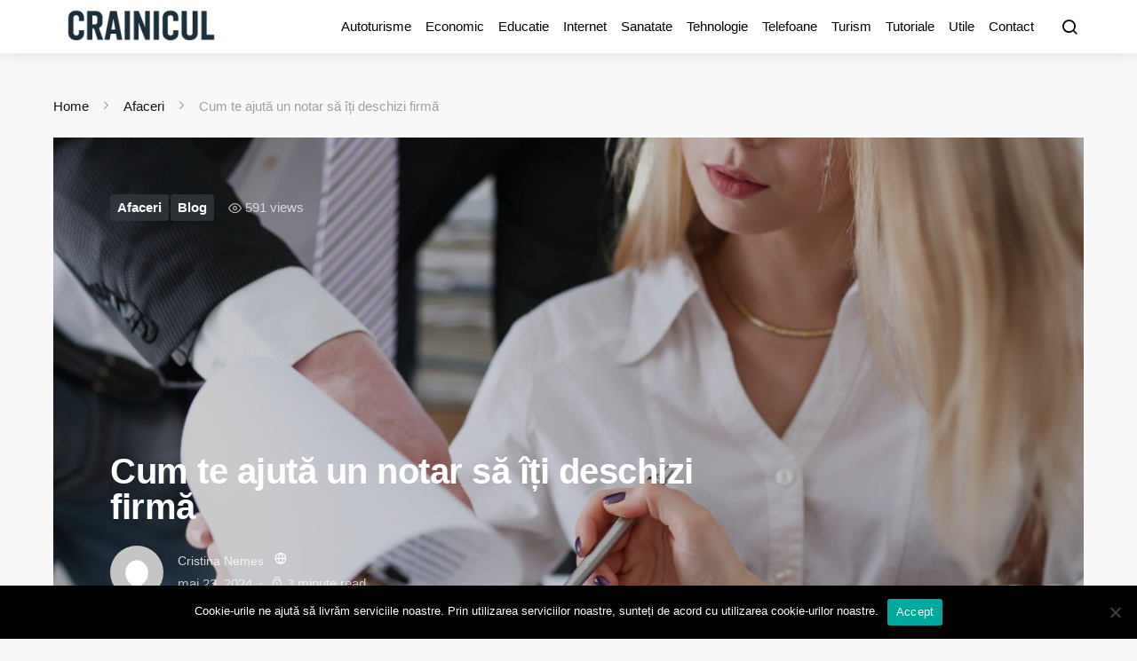

--- FILE ---
content_type: text/html; charset=UTF-8
request_url: https://crainicul.ro/cum-te-ajuta-un-notar-sa-iti-deschizi-firma/
body_size: 17509
content:
<!doctype html>
<html lang="ro-RO">
<head>
	<meta charset="UTF-8">
	<meta name="viewport" content="width=device-width, initial-scale=1">
	<link rel="profile" href="http://gmpg.org/xfn/11">

	<meta name='robots' content='index, follow, max-image-preview:large, max-snippet:-1, max-video-preview:-1' />

	<!-- This site is optimized with the Yoast SEO Premium plugin v25.0 (Yoast SEO v26.8) - https://yoast.com/product/yoast-seo-premium-wordpress/ -->
	<title>Cum te ajută un notar să îți deschizi firmă</title>
	<link rel="canonical" href="https://crainicul.ro/cum-te-ajuta-un-notar-sa-iti-deschizi-firma/" />
	<meta property="og:locale" content="ro_RO" />
	<meta property="og:type" content="article" />
	<meta property="og:title" content="Cum te ajută un notar să îți deschizi firmă" />
	<meta property="og:description" content="Deschiderea unei firme este un proces complex care implică numeroase aspecte legale și administrative. Un notar joacă un rol esențial în acest proces, oferind suport juridic și asigurându-se că toate&hellip;" />
	<meta property="og:url" content="https://crainicul.ro/cum-te-ajuta-un-notar-sa-iti-deschizi-firma/" />
	<meta property="og:site_name" content="Crainicul" />
	<meta property="article:published_time" content="2024-05-23T15:08:44+00:00" />
	<meta property="og:image" content="https://crainicul.ro/wp-content/uploads/2024/05/Cum-te-ajuta-un-notar-sa-iti-deschizi-firma.jpg" />
	<meta property="og:image:width" content="1500" />
	<meta property="og:image:height" content="906" />
	<meta property="og:image:type" content="image/jpeg" />
	<meta name="author" content="Cristina Nemes" />
	<meta name="twitter:card" content="summary_large_image" />
	<meta name="twitter:label1" content="Scris de" />
	<meta name="twitter:data1" content="Cristina Nemes" />
	<meta name="twitter:label2" content="Timp estimat pentru citire" />
	<meta name="twitter:data2" content="4 minute" />
	<script type="application/ld+json" class="yoast-schema-graph">{"@context":"https://schema.org","@graph":[{"@type":"Article","@id":"https://crainicul.ro/cum-te-ajuta-un-notar-sa-iti-deschizi-firma/#article","isPartOf":{"@id":"https://crainicul.ro/cum-te-ajuta-un-notar-sa-iti-deschizi-firma/"},"author":{"name":"Cristina Nemes","@id":"https://crainicul.ro/#/schema/person/c9258523ffe98b296c7ac361c9ebf633"},"headline":"Cum te ajută un notar să îți deschizi firmă","datePublished":"2024-05-23T15:08:44+00:00","mainEntityOfPage":{"@id":"https://crainicul.ro/cum-te-ajuta-un-notar-sa-iti-deschizi-firma/"},"wordCount":893,"publisher":{"@id":"https://crainicul.ro/#organization"},"image":{"@id":"https://crainicul.ro/cum-te-ajuta-un-notar-sa-iti-deschizi-firma/#primaryimage"},"thumbnailUrl":"https://crainicul.ro/wp-content/uploads/2024/05/Cum-te-ajuta-un-notar-sa-iti-deschizi-firma.jpg","keywords":["Alegerea formei juridice a firmei","Analiza particularităților afacerii","Consultanță juridică inițială","Depunerea dosarului de înregistrare","Deschiderea unei firme este un proces complex","notar să îți deschizi firmă","Redactarea actelor constitutive","Verificarea și conformitatea documentelor"],"articleSection":["Afaceri","Blog"],"inLanguage":"ro-RO"},{"@type":"WebPage","@id":"https://crainicul.ro/cum-te-ajuta-un-notar-sa-iti-deschizi-firma/","url":"https://crainicul.ro/cum-te-ajuta-un-notar-sa-iti-deschizi-firma/","name":"Cum te ajută un notar să îți deschizi firmă","isPartOf":{"@id":"https://crainicul.ro/#website"},"primaryImageOfPage":{"@id":"https://crainicul.ro/cum-te-ajuta-un-notar-sa-iti-deschizi-firma/#primaryimage"},"image":{"@id":"https://crainicul.ro/cum-te-ajuta-un-notar-sa-iti-deschizi-firma/#primaryimage"},"thumbnailUrl":"https://crainicul.ro/wp-content/uploads/2024/05/Cum-te-ajuta-un-notar-sa-iti-deschizi-firma.jpg","datePublished":"2024-05-23T15:08:44+00:00","breadcrumb":{"@id":"https://crainicul.ro/cum-te-ajuta-un-notar-sa-iti-deschizi-firma/#breadcrumb"},"inLanguage":"ro-RO","potentialAction":[{"@type":"ReadAction","target":["https://crainicul.ro/cum-te-ajuta-un-notar-sa-iti-deschizi-firma/"]}]},{"@type":"ImageObject","inLanguage":"ro-RO","@id":"https://crainicul.ro/cum-te-ajuta-un-notar-sa-iti-deschizi-firma/#primaryimage","url":"https://crainicul.ro/wp-content/uploads/2024/05/Cum-te-ajuta-un-notar-sa-iti-deschizi-firma.jpg","contentUrl":"https://crainicul.ro/wp-content/uploads/2024/05/Cum-te-ajuta-un-notar-sa-iti-deschizi-firma.jpg","width":1500,"height":906,"caption":"Cum te ajută un notar să îți deschizi firmă"},{"@type":"BreadcrumbList","@id":"https://crainicul.ro/cum-te-ajuta-un-notar-sa-iti-deschizi-firma/#breadcrumb","itemListElement":[{"@type":"ListItem","position":1,"name":"Home","item":"https://crainicul.ro/"},{"@type":"ListItem","position":2,"name":"Afaceri","item":"https://crainicul.ro/afaceri/"},{"@type":"ListItem","position":3,"name":"Cum te ajută un notar să îți deschizi firmă"}]},{"@type":"WebSite","@id":"https://crainicul.ro/#website","url":"https://crainicul.ro/","name":"Crainicul – știri utile pentru viața de zi cu zi","description":"Actualitate pentru minte curioasă – Crainicul","publisher":{"@id":"https://crainicul.ro/#organization"},"alternateName":"Crainicul.ro – ghidul tău pentru decizii inteligente","potentialAction":[{"@type":"SearchAction","target":{"@type":"EntryPoint","urlTemplate":"https://crainicul.ro/?s={search_term_string}"},"query-input":{"@type":"PropertyValueSpecification","valueRequired":true,"valueName":"search_term_string"}}],"inLanguage":"ro-RO"},{"@type":"Organization","@id":"https://crainicul.ro/#organization","name":"Crainicul","url":"https://crainicul.ro/","logo":{"@type":"ImageObject","inLanguage":"ro-RO","@id":"https://crainicul.ro/#/schema/logo/image/","url":"https://crainicul.ro/wp-content/uploads/2025/06/crainicul-e1751095666478.png","contentUrl":"https://crainicul.ro/wp-content/uploads/2025/06/crainicul-e1751095666478.png","width":200,"height":200,"caption":"Crainicul"},"image":{"@id":"https://crainicul.ro/#/schema/logo/image/"}},{"@type":"Person","@id":"https://crainicul.ro/#/schema/person/c9258523ffe98b296c7ac361c9ebf633","name":"Cristina Nemes","image":{"@type":"ImageObject","inLanguage":"ro-RO","@id":"https://crainicul.ro/#/schema/person/image/","url":"https://secure.gravatar.com/avatar/860e85b836416c40b6bb11a98f7410b5982e98d16093e160d67c154f5fbb73ee?s=96&d=mm&r=g","contentUrl":"https://secure.gravatar.com/avatar/860e85b836416c40b6bb11a98f7410b5982e98d16093e160d67c154f5fbb73ee?s=96&d=mm&r=g","caption":"Cristina Nemes"},"sameAs":["http://crainicul.ro"],"url":"https://crainicul.ro/author/cristinanemes/"}]}</script>
	<!-- / Yoast SEO Premium plugin. -->


<style id='wp-img-auto-sizes-contain-inline-css'>
img:is([sizes=auto i],[sizes^="auto," i]){contain-intrinsic-size:3000px 1500px}
/*# sourceURL=wp-img-auto-sizes-contain-inline-css */
</style>
<style id='wp-block-library-inline-css'>
:root{--wp-block-synced-color:#7a00df;--wp-block-synced-color--rgb:122,0,223;--wp-bound-block-color:var(--wp-block-synced-color);--wp-editor-canvas-background:#ddd;--wp-admin-theme-color:#007cba;--wp-admin-theme-color--rgb:0,124,186;--wp-admin-theme-color-darker-10:#006ba1;--wp-admin-theme-color-darker-10--rgb:0,107,160.5;--wp-admin-theme-color-darker-20:#005a87;--wp-admin-theme-color-darker-20--rgb:0,90,135;--wp-admin-border-width-focus:2px}@media (min-resolution:192dpi){:root{--wp-admin-border-width-focus:1.5px}}.wp-element-button{cursor:pointer}:root .has-very-light-gray-background-color{background-color:#eee}:root .has-very-dark-gray-background-color{background-color:#313131}:root .has-very-light-gray-color{color:#eee}:root .has-very-dark-gray-color{color:#313131}:root .has-vivid-green-cyan-to-vivid-cyan-blue-gradient-background{background:linear-gradient(135deg,#00d084,#0693e3)}:root .has-purple-crush-gradient-background{background:linear-gradient(135deg,#34e2e4,#4721fb 50%,#ab1dfe)}:root .has-hazy-dawn-gradient-background{background:linear-gradient(135deg,#faaca8,#dad0ec)}:root .has-subdued-olive-gradient-background{background:linear-gradient(135deg,#fafae1,#67a671)}:root .has-atomic-cream-gradient-background{background:linear-gradient(135deg,#fdd79a,#004a59)}:root .has-nightshade-gradient-background{background:linear-gradient(135deg,#330968,#31cdcf)}:root .has-midnight-gradient-background{background:linear-gradient(135deg,#020381,#2874fc)}:root{--wp--preset--font-size--normal:16px;--wp--preset--font-size--huge:42px}.has-regular-font-size{font-size:1em}.has-larger-font-size{font-size:2.625em}.has-normal-font-size{font-size:var(--wp--preset--font-size--normal)}.has-huge-font-size{font-size:var(--wp--preset--font-size--huge)}.has-text-align-center{text-align:center}.has-text-align-left{text-align:left}.has-text-align-right{text-align:right}.has-fit-text{white-space:nowrap!important}#end-resizable-editor-section{display:none}.aligncenter{clear:both}.items-justified-left{justify-content:flex-start}.items-justified-center{justify-content:center}.items-justified-right{justify-content:flex-end}.items-justified-space-between{justify-content:space-between}.screen-reader-text{border:0;clip-path:inset(50%);height:1px;margin:-1px;overflow:hidden;padding:0;position:absolute;width:1px;word-wrap:normal!important}.screen-reader-text:focus{background-color:#ddd;clip-path:none;color:#444;display:block;font-size:1em;height:auto;left:5px;line-height:normal;padding:15px 23px 14px;text-decoration:none;top:5px;width:auto;z-index:100000}html :where(.has-border-color){border-style:solid}html :where([style*=border-top-color]){border-top-style:solid}html :where([style*=border-right-color]){border-right-style:solid}html :where([style*=border-bottom-color]){border-bottom-style:solid}html :where([style*=border-left-color]){border-left-style:solid}html :where([style*=border-width]){border-style:solid}html :where([style*=border-top-width]){border-top-style:solid}html :where([style*=border-right-width]){border-right-style:solid}html :where([style*=border-bottom-width]){border-bottom-style:solid}html :where([style*=border-left-width]){border-left-style:solid}html :where(img[class*=wp-image-]){height:auto;max-width:100%}:where(figure){margin:0 0 1em}html :where(.is-position-sticky){--wp-admin--admin-bar--position-offset:var(--wp-admin--admin-bar--height,0px)}@media screen and (max-width:600px){html :where(.is-position-sticky){--wp-admin--admin-bar--position-offset:0px}}

/*# sourceURL=wp-block-library-inline-css */
</style><style id='global-styles-inline-css'>
:root{--wp--preset--aspect-ratio--square: 1;--wp--preset--aspect-ratio--4-3: 4/3;--wp--preset--aspect-ratio--3-4: 3/4;--wp--preset--aspect-ratio--3-2: 3/2;--wp--preset--aspect-ratio--2-3: 2/3;--wp--preset--aspect-ratio--16-9: 16/9;--wp--preset--aspect-ratio--9-16: 9/16;--wp--preset--color--black: #000000;--wp--preset--color--cyan-bluish-gray: #abb8c3;--wp--preset--color--white: #ffffff;--wp--preset--color--pale-pink: #f78da7;--wp--preset--color--vivid-red: #cf2e2e;--wp--preset--color--luminous-vivid-orange: #ff6900;--wp--preset--color--luminous-vivid-amber: #fcb900;--wp--preset--color--light-green-cyan: #7bdcb5;--wp--preset--color--vivid-green-cyan: #00d084;--wp--preset--color--pale-cyan-blue: #8ed1fc;--wp--preset--color--vivid-cyan-blue: #0693e3;--wp--preset--color--vivid-purple: #9b51e0;--wp--preset--gradient--vivid-cyan-blue-to-vivid-purple: linear-gradient(135deg,rgb(6,147,227) 0%,rgb(155,81,224) 100%);--wp--preset--gradient--light-green-cyan-to-vivid-green-cyan: linear-gradient(135deg,rgb(122,220,180) 0%,rgb(0,208,130) 100%);--wp--preset--gradient--luminous-vivid-amber-to-luminous-vivid-orange: linear-gradient(135deg,rgb(252,185,0) 0%,rgb(255,105,0) 100%);--wp--preset--gradient--luminous-vivid-orange-to-vivid-red: linear-gradient(135deg,rgb(255,105,0) 0%,rgb(207,46,46) 100%);--wp--preset--gradient--very-light-gray-to-cyan-bluish-gray: linear-gradient(135deg,rgb(238,238,238) 0%,rgb(169,184,195) 100%);--wp--preset--gradient--cool-to-warm-spectrum: linear-gradient(135deg,rgb(74,234,220) 0%,rgb(151,120,209) 20%,rgb(207,42,186) 40%,rgb(238,44,130) 60%,rgb(251,105,98) 80%,rgb(254,248,76) 100%);--wp--preset--gradient--blush-light-purple: linear-gradient(135deg,rgb(255,206,236) 0%,rgb(152,150,240) 100%);--wp--preset--gradient--blush-bordeaux: linear-gradient(135deg,rgb(254,205,165) 0%,rgb(254,45,45) 50%,rgb(107,0,62) 100%);--wp--preset--gradient--luminous-dusk: linear-gradient(135deg,rgb(255,203,112) 0%,rgb(199,81,192) 50%,rgb(65,88,208) 100%);--wp--preset--gradient--pale-ocean: linear-gradient(135deg,rgb(255,245,203) 0%,rgb(182,227,212) 50%,rgb(51,167,181) 100%);--wp--preset--gradient--electric-grass: linear-gradient(135deg,rgb(202,248,128) 0%,rgb(113,206,126) 100%);--wp--preset--gradient--midnight: linear-gradient(135deg,rgb(2,3,129) 0%,rgb(40,116,252) 100%);--wp--preset--font-size--small: 13px;--wp--preset--font-size--medium: 20px;--wp--preset--font-size--large: 36px;--wp--preset--font-size--x-large: 42px;--wp--preset--spacing--20: 0.44rem;--wp--preset--spacing--30: 0.67rem;--wp--preset--spacing--40: 1rem;--wp--preset--spacing--50: 1.5rem;--wp--preset--spacing--60: 2.25rem;--wp--preset--spacing--70: 3.38rem;--wp--preset--spacing--80: 5.06rem;--wp--preset--shadow--natural: 6px 6px 9px rgba(0, 0, 0, 0.2);--wp--preset--shadow--deep: 12px 12px 50px rgba(0, 0, 0, 0.4);--wp--preset--shadow--sharp: 6px 6px 0px rgba(0, 0, 0, 0.2);--wp--preset--shadow--outlined: 6px 6px 0px -3px rgb(255, 255, 255), 6px 6px rgb(0, 0, 0);--wp--preset--shadow--crisp: 6px 6px 0px rgb(0, 0, 0);}:where(.is-layout-flex){gap: 0.5em;}:where(.is-layout-grid){gap: 0.5em;}body .is-layout-flex{display: flex;}.is-layout-flex{flex-wrap: wrap;align-items: center;}.is-layout-flex > :is(*, div){margin: 0;}body .is-layout-grid{display: grid;}.is-layout-grid > :is(*, div){margin: 0;}:where(.wp-block-columns.is-layout-flex){gap: 2em;}:where(.wp-block-columns.is-layout-grid){gap: 2em;}:where(.wp-block-post-template.is-layout-flex){gap: 1.25em;}:where(.wp-block-post-template.is-layout-grid){gap: 1.25em;}.has-black-color{color: var(--wp--preset--color--black) !important;}.has-cyan-bluish-gray-color{color: var(--wp--preset--color--cyan-bluish-gray) !important;}.has-white-color{color: var(--wp--preset--color--white) !important;}.has-pale-pink-color{color: var(--wp--preset--color--pale-pink) !important;}.has-vivid-red-color{color: var(--wp--preset--color--vivid-red) !important;}.has-luminous-vivid-orange-color{color: var(--wp--preset--color--luminous-vivid-orange) !important;}.has-luminous-vivid-amber-color{color: var(--wp--preset--color--luminous-vivid-amber) !important;}.has-light-green-cyan-color{color: var(--wp--preset--color--light-green-cyan) !important;}.has-vivid-green-cyan-color{color: var(--wp--preset--color--vivid-green-cyan) !important;}.has-pale-cyan-blue-color{color: var(--wp--preset--color--pale-cyan-blue) !important;}.has-vivid-cyan-blue-color{color: var(--wp--preset--color--vivid-cyan-blue) !important;}.has-vivid-purple-color{color: var(--wp--preset--color--vivid-purple) !important;}.has-black-background-color{background-color: var(--wp--preset--color--black) !important;}.has-cyan-bluish-gray-background-color{background-color: var(--wp--preset--color--cyan-bluish-gray) !important;}.has-white-background-color{background-color: var(--wp--preset--color--white) !important;}.has-pale-pink-background-color{background-color: var(--wp--preset--color--pale-pink) !important;}.has-vivid-red-background-color{background-color: var(--wp--preset--color--vivid-red) !important;}.has-luminous-vivid-orange-background-color{background-color: var(--wp--preset--color--luminous-vivid-orange) !important;}.has-luminous-vivid-amber-background-color{background-color: var(--wp--preset--color--luminous-vivid-amber) !important;}.has-light-green-cyan-background-color{background-color: var(--wp--preset--color--light-green-cyan) !important;}.has-vivid-green-cyan-background-color{background-color: var(--wp--preset--color--vivid-green-cyan) !important;}.has-pale-cyan-blue-background-color{background-color: var(--wp--preset--color--pale-cyan-blue) !important;}.has-vivid-cyan-blue-background-color{background-color: var(--wp--preset--color--vivid-cyan-blue) !important;}.has-vivid-purple-background-color{background-color: var(--wp--preset--color--vivid-purple) !important;}.has-black-border-color{border-color: var(--wp--preset--color--black) !important;}.has-cyan-bluish-gray-border-color{border-color: var(--wp--preset--color--cyan-bluish-gray) !important;}.has-white-border-color{border-color: var(--wp--preset--color--white) !important;}.has-pale-pink-border-color{border-color: var(--wp--preset--color--pale-pink) !important;}.has-vivid-red-border-color{border-color: var(--wp--preset--color--vivid-red) !important;}.has-luminous-vivid-orange-border-color{border-color: var(--wp--preset--color--luminous-vivid-orange) !important;}.has-luminous-vivid-amber-border-color{border-color: var(--wp--preset--color--luminous-vivid-amber) !important;}.has-light-green-cyan-border-color{border-color: var(--wp--preset--color--light-green-cyan) !important;}.has-vivid-green-cyan-border-color{border-color: var(--wp--preset--color--vivid-green-cyan) !important;}.has-pale-cyan-blue-border-color{border-color: var(--wp--preset--color--pale-cyan-blue) !important;}.has-vivid-cyan-blue-border-color{border-color: var(--wp--preset--color--vivid-cyan-blue) !important;}.has-vivid-purple-border-color{border-color: var(--wp--preset--color--vivid-purple) !important;}.has-vivid-cyan-blue-to-vivid-purple-gradient-background{background: var(--wp--preset--gradient--vivid-cyan-blue-to-vivid-purple) !important;}.has-light-green-cyan-to-vivid-green-cyan-gradient-background{background: var(--wp--preset--gradient--light-green-cyan-to-vivid-green-cyan) !important;}.has-luminous-vivid-amber-to-luminous-vivid-orange-gradient-background{background: var(--wp--preset--gradient--luminous-vivid-amber-to-luminous-vivid-orange) !important;}.has-luminous-vivid-orange-to-vivid-red-gradient-background{background: var(--wp--preset--gradient--luminous-vivid-orange-to-vivid-red) !important;}.has-very-light-gray-to-cyan-bluish-gray-gradient-background{background: var(--wp--preset--gradient--very-light-gray-to-cyan-bluish-gray) !important;}.has-cool-to-warm-spectrum-gradient-background{background: var(--wp--preset--gradient--cool-to-warm-spectrum) !important;}.has-blush-light-purple-gradient-background{background: var(--wp--preset--gradient--blush-light-purple) !important;}.has-blush-bordeaux-gradient-background{background: var(--wp--preset--gradient--blush-bordeaux) !important;}.has-luminous-dusk-gradient-background{background: var(--wp--preset--gradient--luminous-dusk) !important;}.has-pale-ocean-gradient-background{background: var(--wp--preset--gradient--pale-ocean) !important;}.has-electric-grass-gradient-background{background: var(--wp--preset--gradient--electric-grass) !important;}.has-midnight-gradient-background{background: var(--wp--preset--gradient--midnight) !important;}.has-small-font-size{font-size: var(--wp--preset--font-size--small) !important;}.has-medium-font-size{font-size: var(--wp--preset--font-size--medium) !important;}.has-large-font-size{font-size: var(--wp--preset--font-size--large) !important;}.has-x-large-font-size{font-size: var(--wp--preset--font-size--x-large) !important;}
/*# sourceURL=global-styles-inline-css */
</style>

<style id='classic-theme-styles-inline-css'>
/*! This file is auto-generated */
.wp-block-button__link{color:#fff;background-color:#32373c;border-radius:9999px;box-shadow:none;text-decoration:none;padding:calc(.667em + 2px) calc(1.333em + 2px);font-size:1.125em}.wp-block-file__button{background:#32373c;color:#fff;text-decoration:none}
/*# sourceURL=/wp-includes/css/classic-themes.min.css */
</style>
<link rel='stylesheet' id='wpo_min-header-0-css' href='https://crainicul.ro/wp-content/cache/wpo-minify/1768925753/assets/wpo-minify-header-e15e319f.min.css' media='all' />
<script src="https://crainicul.ro/wp-content/cache/wpo-minify/1768925753/assets/wpo-minify-header-7b2f0e43.min.js" id="wpo_min-header-0-js"></script>
<link rel="icon" href="https://crainicul.ro/wp-content/uploads/2025/06/cropped-favicon-32x32.png" sizes="32x32" />
<link rel="icon" href="https://crainicul.ro/wp-content/uploads/2025/06/cropped-favicon-192x192.png" sizes="192x192" />
<link rel="apple-touch-icon" href="https://crainicul.ro/wp-content/uploads/2025/06/cropped-favicon-180x180.png" />
<meta name="msapplication-TileImage" content="https://crainicul.ro/wp-content/uploads/2025/06/cropped-favicon-270x270.png" />
<style id="kirki-inline-styles">a:hover, .entry-content a, .must-log-in a, .meta-category a, blockquote:before, .navbar-nav li.current-menu-ancestor > a, li.current-menu-item > a, li.cs-mega-menu-child.active-item > a, .cs-bg-dark.navbar-primary .navbar-nav ul li.current-menu-ancestor > a, .cs-bg-dark.navbar-primary .navbar-nav ul li.current-menu-item > a, .cs-bg-dark.navbar-primary .navbar-nav li.cs-mega-menu-child.active-item > a{color:#02be8f;}button, .button, input[type="button"], input[type="reset"], input[type="submit"], .wp-block-button .wp-block-button__link:not(.has-background), .toggle-search.toggle-close, .offcanvas-header .toggle-offcanvas, .cs-overlay .post-categories a:hover, .post-format-icon > a:hover, .entry-more-button .entry-more:hover, .cs-list-articles > li > a:hover:before, .pk-badge-primary, .pk-bg-primary, .pk-button-primary, .pk-button-primary:hover, h2.pk-heading-numbered:before{background-color:#02be8f;}.editor-styles-wrapper a{color:#02be8f;}.editor-styles-wrapper.cs-editor-styles-wrapper .wp-block-button .wp-block-button__link:not(.has-background){background-color:#02be8f;}.cs-overlay .cs-overlay-background:after, .pk-bg-overlay, .pk-zoom-icon-popup:after{background-color:rgba(0,0,0,0.25);}.navbar-primary, .offcanvas-header{background-color:#FFFFFF;}.site-footer{background-color:#ffffff;}body{font-family:-apple-system, BlinkMacSystemFont, "Segoe UI", Roboto, Oxygen-Sans, Ubuntu, Cantarell, "Helvetica Neue", sans-serif;font-size:1rem;font-weight:400;}.editor-styles-wrapper.cs-editor-styles-wrapper{font-family:-apple-system, BlinkMacSystemFont, "Segoe UI", Roboto, Oxygen-Sans, Ubuntu, Cantarell, "Helvetica Neue", sans-serif;font-size:1rem;font-weight:400;}.cs-font-primary, button, .button, input[type="button"], input[type="reset"], input[type="submit"], .no-comments, .text-action, .cs-link-more, .cs-nav-link, .share-total, .post-categories a, .post-meta a, .nav-links, .comment-reply-link, .post-tags a, .read-more, .navigation.pagination .nav-links > span, .navigation.pagination .nav-links > a, .pk-font-primary{font-family:-apple-system, BlinkMacSystemFont, "Segoe UI", Roboto, Oxygen-Sans, Ubuntu, Cantarell, "Helvetica Neue", sans-serif;font-weight:700;text-transform:none;}label, .cs-font-secondary, .post-meta, .archive-count, .page-subtitle, .site-description, figcaption, .wp-block-image figcaption, .wp-block-audio figcaption, .wp-block-embed figcaption, .wp-block-pullquote cite, .wp-block-pullquote footer, .wp-block-pullquote .wp-block-pullquote__citation, .post-format-icon, .comment-metadata, .says, .logged-in-as, .must-log-in, .wp-caption-text, blockquote cite, .wp-block-quote cite, div[class*="meta-"], span[class*="meta-"], small, .cs-breadcrumbs, .cs-homepage-category-count, .pk-font-secondary{font-family:-apple-system, BlinkMacSystemFont, "Segoe UI", Roboto, Oxygen-Sans, Ubuntu, Cantarell, "Helvetica Neue", sans-serif;font-size:0.938rem;font-weight:400;text-transform:none;}.editor-styles-wrapper.cs-editor-styles-wrapper .wp-block-quote cite, .editor-styles-wrapper.cs-editor-styles-wrapper .wp-block-quote__citation, .editor-styles-wrapper.cs-editor-styles-wrapper .wp-block-image figcaption, .editor-styles-wrapper.cs-editor-styles-wrapper .wp-block-audio figcaption, .editor-styles-wrapper.cs-editor-styles-wrapper .wp-block-embed figcaption, .editor-styles-wrapper.cs-editor-styles-wrapper .wp-block-pullquote cite, .editor-styles-wrapper.cs-editor-styles-wrapper .wp-block-pullquote footer, .editor-styles-wrapper.cs-editor-styles-wrapper .wp-block-pullquote .wp-block-pullquote__citation{font-family:-apple-system, BlinkMacSystemFont, "Segoe UI", Roboto, Oxygen-Sans, Ubuntu, Cantarell, "Helvetica Neue", sans-serif;font-size:0.938rem;font-weight:400;text-transform:none;}.entry .entry-content{font-family:inherit;font-size:inherit;font-weight:inherit;letter-spacing:inherit;}.editor-styles-wrapper .block-editor-block-list__layout, .editor-styles-wrapper .block-editor-block-list__layout p{font-family:inherit;font-size:inherit;font-weight:inherit;letter-spacing:inherit;}h1, h2, h3, h4, h5, h6, .h1, .h2, .h3, .h4, .h5, .h6, .site-title, .comment-author .fn, blockquote, .wp-block-quote, .wp-block-cover .wp-block-cover-image-text, .wp-block-cover .wp-block-cover-text, .wp-block-cover h2, .wp-block-cover-image .wp-block-cover-image-text, .wp-block-cover-image .wp-block-cover-text, .wp-block-cover-image h2, .wp-block-pullquote p, p.has-drop-cap:not(:focus):first-letter, .pk-font-heading{font-family:-apple-system, BlinkMacSystemFont, "Segoe UI", Roboto, Oxygen-Sans, Ubuntu, Cantarell, "Helvetica Neue", sans-serif;font-weight:600;letter-spacing:-0.0125em;text-transform:none;}.editor-styles-wrapper.cs-editor-styles-wrapper h1, .editor-styles-wrapper.cs-editor-styles-wrapper h2, .editor-styles-wrapper.cs-editor-styles-wrapper h3, .editor-styles-wrapper.cs-editor-styles-wrapper h4, .editor-styles-wrapper.cs-editor-styles-wrapper h5, .editor-styles-wrapper.cs-editor-styles-wrapper h6, .editor-styles-wrapper.cs-editor-styles-wrapper .h1, .editor-styles-wrapper.cs-editor-styles-wrapper .h2, .editor-styles-wrapper.cs-editor-styles-wrapper .h3, .editor-styles-wrapper.cs-editor-styles-wrapper .h4, .editor-styles-wrapper.cs-editor-styles-wrapper .h5, .editor-styles-wrapper.cs-editor-styles-wrapper .h6, .editor-styles-wrapper.cs-editor-styles-wrapper .editor-post-title__input, .editor-styles-wrapper.cs-editor-styles-wrapper .wp-block-quote, .editor-styles-wrapper.cs-editor-styles-wrapper .wp-block-quote p, .editor-styles-wrapper.cs-editor-styles-wrapper .wp-block-pullquote p, .editor-styles-wrapper.cs-editor-styles-wrapper .wp-block-freeform blockquote p:first-child, .editor-styles-wrapper.cs-editor-styles-wrapper .wp-block-cover .wp-block-cover-image-text, .editor-styles-wrapper.cs-editor-styles-wrapper .wp-block-cover .wp-block-cover-text, .editor-styles-wrapper.cs-editor-styles-wrapper .wp-block-cover-image .wp-block-cover-image-text, .editor-styles-wrapper.cs-editor-styles-wrapper .wp-block-cover-image .wp-block-cover-text, .editor-styles-wrapper.cs-editor-styles-wrapper .wp-block-cover-image h2, .editor-styles-wrapper.cs-editor-styles-wrapper .wp-block-cover h2, .editor-styles-wrapper.cs-editor-styles-wrapper p.has-drop-cap:not(:focus):first-letter{font-family:-apple-system, BlinkMacSystemFont, "Segoe UI", Roboto, Oxygen-Sans, Ubuntu, Cantarell, "Helvetica Neue", sans-serif;font-weight:600;letter-spacing:-0.0125em;text-transform:none;}.title-block, .pk-font-block{font-family:-apple-system, BlinkMacSystemFont, "Segoe UI", Roboto, Oxygen-Sans, Ubuntu, Cantarell, "Helvetica Neue", sans-serif;font-size:0.813rem;font-weight:500;letter-spacing:0.125em;text-transform:uppercase;color:#a2b0bf;}.navbar-nav > li > a, .cs-mega-menu-child > a, .widget_archive li, .widget_categories li, .widget_meta li a, .widget_nav_menu .menu > li > a, .widget_pages .page_item a{font-family:-apple-system, BlinkMacSystemFont, "Segoe UI", Roboto, Oxygen-Sans, Ubuntu, Cantarell, "Helvetica Neue", sans-serif;font-size:0.938rem;font-weight:500;text-transform:none;}.navbar-nav .sub-menu > li > a, .widget_categories .children li a, .widget_nav_menu .sub-menu > li > a{font-family:-apple-system, BlinkMacSystemFont, "Segoe UI", Roboto, Oxygen-Sans, Ubuntu, Cantarell, "Helvetica Neue", sans-serif;font-weight:400;text-transform:none;}</style></head>

<body class="wp-singular post-template-default single single-post postid-1789 single-format-standard wp-embed-responsive wp-theme-expertly cookies-not-set cs-page-layout-disabled sidebar-disabled headings-medium navbar-sticky-enabled navbar-smart-enabled sticky-sidebar-enabled stick-last post-sidebar-enabled block-align-enabled">

	<div class="site-overlay"></div>

	<div class="offcanvas">

		<div class="offcanvas-header">

			
			<nav class="navbar navbar-offcanvas">

									<a class="navbar-brand" href="https://crainicul.ro/" rel="home">
						<img src="https://crainicul.ro/wp-content/uploads/2025/06/crainicul-e1751095666478.png"  alt="Crainicul" >					</a>
					
				<button type="button" class="toggle-offcanvas button-round">
					<i class="cs-icon cs-icon-x"></i>
				</button>

			</nav>

			
		</div>

		<aside class="offcanvas-sidebar">
			<div class="offcanvas-inner">
				<div class="widget widget_nav_menu cs-d-lg-none"><div class="menu-menu-main-container"><ul id="menu-menu-main" class="menu"><li id="menu-item-34" class="menu-item menu-item-type-taxonomy menu-item-object-category menu-item-34"><a href="https://crainicul.ro/autoturisme/">Autoturisme</a></li>
<li id="menu-item-36" class="menu-item menu-item-type-taxonomy menu-item-object-category menu-item-36"><a href="https://crainicul.ro/economic/">Economic</a></li>
<li id="menu-item-37" class="menu-item menu-item-type-taxonomy menu-item-object-category menu-item-37"><a href="https://crainicul.ro/educatie/">Educatie</a></li>
<li id="menu-item-38" class="menu-item menu-item-type-taxonomy menu-item-object-category menu-item-38"><a href="https://crainicul.ro/internet/">Internet</a></li>
<li id="menu-item-39" class="menu-item menu-item-type-taxonomy menu-item-object-category menu-item-39"><a href="https://crainicul.ro/sanatate/">Sanatate</a></li>
<li id="menu-item-40" class="menu-item menu-item-type-taxonomy menu-item-object-category menu-item-40"><a href="https://crainicul.ro/tehnologie/">Tehnologie</a></li>
<li id="menu-item-41" class="menu-item menu-item-type-taxonomy menu-item-object-category menu-item-41"><a href="https://crainicul.ro/telefoane/">Telefoane</a></li>
<li id="menu-item-42" class="menu-item menu-item-type-taxonomy menu-item-object-category menu-item-42"><a href="https://crainicul.ro/turism/">Turism</a></li>
<li id="menu-item-43" class="menu-item menu-item-type-taxonomy menu-item-object-category menu-item-43"><a href="https://crainicul.ro/tutoriale/">Tutoriale</a></li>
<li id="menu-item-44" class="menu-item menu-item-type-taxonomy menu-item-object-category menu-item-44"><a href="https://crainicul.ro/utile/">Utile</a></li>
<li id="menu-item-33" class="menu-item menu-item-type-post_type menu-item-object-page menu-item-33"><a href="https://crainicul.ro/contact/">Contact</a></li>
</ul></div></div>
							</div>
		</aside>
	</div>
	
<div id="page" class="site">

	
	<div class="site-inner">

		
		<header id="masthead" class="site-header">

			
			
			<nav class="navbar navbar-primary">

				
				<div class="navbar-wrap">

					<div class="navbar-container">

						<div class="navbar-content">

							
															<button type="button" class="toggle-offcanvas">
									<i class="cs-icon cs-icon-menu"></i>
								</button>
							
															<a class="navbar-brand" href="https://crainicul.ro/" rel="home">
									<img src="https://crainicul.ro/wp-content/uploads/2025/06/crainicul-e1751095666478.png"  alt="Crainicul" >								</a>
								
							<ul id="menu-menu-main-1" class="navbar-nav"><li class="menu-item menu-item-type-taxonomy menu-item-object-category menu-item-34"><a href="https://crainicul.ro/autoturisme/">Autoturisme</a></li>
<li class="menu-item menu-item-type-taxonomy menu-item-object-category menu-item-36"><a href="https://crainicul.ro/economic/">Economic</a></li>
<li class="menu-item menu-item-type-taxonomy menu-item-object-category menu-item-37"><a href="https://crainicul.ro/educatie/">Educatie</a></li>
<li class="menu-item menu-item-type-taxonomy menu-item-object-category menu-item-38"><a href="https://crainicul.ro/internet/">Internet</a></li>
<li class="menu-item menu-item-type-taxonomy menu-item-object-category menu-item-39"><a href="https://crainicul.ro/sanatate/">Sanatate</a></li>
<li class="menu-item menu-item-type-taxonomy menu-item-object-category menu-item-40"><a href="https://crainicul.ro/tehnologie/">Tehnologie</a></li>
<li class="menu-item menu-item-type-taxonomy menu-item-object-category menu-item-41"><a href="https://crainicul.ro/telefoane/">Telefoane</a></li>
<li class="menu-item menu-item-type-taxonomy menu-item-object-category menu-item-42"><a href="https://crainicul.ro/turism/">Turism</a></li>
<li class="menu-item menu-item-type-taxonomy menu-item-object-category menu-item-43"><a href="https://crainicul.ro/tutoriale/">Tutoriale</a></li>
<li class="menu-item menu-item-type-taxonomy menu-item-object-category menu-item-44"><a href="https://crainicul.ro/utile/">Utile</a></li>
<li class="menu-item menu-item-type-post_type menu-item-object-page menu-item-33"><a href="https://crainicul.ro/contact/">Contact</a></li>
</ul>
									<button type="button" class="toggle-search">
			<i class="cs-icon cs-icon-search"></i>
		</button>
		
						</div><!-- .navbar-content -->

					</div><!-- .navbar-container -->

				</div><!-- .navbar-wrap -->

				
<div class="site-search" id="search">
	<div class="cs-container">
		
<form role="search" method="get" class="search-form" action="https://crainicul.ro/">
	<label class="sr-only">Search for:</label>
	<div class="cs-input-group">
		<input type="search" value="" name="s" data-swplive="true" data-swpengine="default" data-swpconfig="default" class="search-field" placeholder="Ce anume cauti?" required>
		<button type="submit" class="search-submit">Search</button>
	</div>
</form>
	</div>
</div>

			</nav><!-- .navbar -->

			
		</header><!-- #masthead -->

		
		
		<div class="site-content">

			
			<div class="cs-container">

				<section class="cs-breadcrumbs" id="breadcrumbs"><span><span><a href="https://crainicul.ro/">Home</a></span> <span class="cs-separator"></span> <span><a href="https://crainicul.ro/afaceri/">Afaceri</a></span> <span class="cs-separator"></span> <span class="breadcrumb_last" aria-current="page">Cum te ajută un notar să îți deschizi firmă</span></span></section>
				<div id="content" class="main-content">

					
	<div id="primary" class="content-area">

		
		<main id="main" class="site-main">

			
			
				
					
<article id="post-1789" class="entry post-1789 post type-post status-publish format-standard has-post-thumbnail category-afaceri category-bog tag-alegerea-formei-juridice-a-firmei tag-analiza-particularitatilor-afacerii tag-consultanta-juridica-initiala tag-depunerea-dosarului-de-inregistrare tag-deschiderea-unei-firme-este-un-proces-complex tag-notar-sa-iti-deschizi-firma tag-redactarea-actelor-constitutive tag-verificarea-si-conformitatea-documentelor">

	
			<header class="entry-header entry-single-header  cs-overlay cs-overlay-no-hover cs-overlay-ratio cs-ratio-landscape cs-ratio-16by9 cs-bg-dark">

			
						<div class="cs-overlay-background">
				<img width="1180" height="713" src="https://crainicul.ro/wp-content/uploads/2024/05/Cum-te-ajuta-un-notar-sa-iti-deschizi-firma.jpg" class="pk-lazyload-disabled wp-post-image" alt="Cum te ajută un notar să îți deschizi firmă" decoding="async" fetchpriority="high" srcset="https://crainicul.ro/wp-content/uploads/2024/05/Cum-te-ajuta-un-notar-sa-iti-deschizi-firma.jpg 1500w, https://crainicul.ro/wp-content/uploads/2024/05/Cum-te-ajuta-un-notar-sa-iti-deschizi-firma-300x181.jpg 300w, https://crainicul.ro/wp-content/uploads/2024/05/Cum-te-ajuta-un-notar-sa-iti-deschizi-firma-1024x618.jpg 1024w, https://crainicul.ro/wp-content/uploads/2024/05/Cum-te-ajuta-un-notar-sa-iti-deschizi-firma-768x464.jpg 768w, https://crainicul.ro/wp-content/uploads/2024/05/Cum-te-ajuta-un-notar-sa-iti-deschizi-firma-110x66.jpg 110w, https://crainicul.ro/wp-content/uploads/2024/05/Cum-te-ajuta-un-notar-sa-iti-deschizi-firma-200x121.jpg 200w, https://crainicul.ro/wp-content/uploads/2024/05/Cum-te-ajuta-un-notar-sa-iti-deschizi-firma-380x230.jpg 380w, https://crainicul.ro/wp-content/uploads/2024/05/Cum-te-ajuta-un-notar-sa-iti-deschizi-firma-255x154.jpg 255w, https://crainicul.ro/wp-content/uploads/2024/05/Cum-te-ajuta-un-notar-sa-iti-deschizi-firma-550x332.jpg 550w, https://crainicul.ro/wp-content/uploads/2024/05/Cum-te-ajuta-un-notar-sa-iti-deschizi-firma-800x483.jpg 800w, https://crainicul.ro/wp-content/uploads/2024/05/Cum-te-ajuta-un-notar-sa-iti-deschizi-firma-1160x701.jpg 1160w" sizes="(max-width: 1180px) 100vw, 1180px" />			</div>
			<div class="cs-overlay-content">
			
							<div class="entry-inline-meta">
					<div class="meta-category"><ul class="post-categories">
	<li><a href="https://crainicul.ro/afaceri/" rel="category tag">Afaceri</a></li>
	<li><a href="https://crainicul.ro/bog/" rel="category tag">Blog</a></li></ul></div><ul class="post-meta"><li class="meta-views"><i class="cs-icon cs-icon-eye"></i>591 views</li></ul>				</div>
			
			<h1 class="entry-title">Cum te ajută un notar să îți deschizi firmă</h1>
<div class="post-header">
	<div class="post-header-container">
				<div class="author-avatar">
			<a href="https://crainicul.ro/author/cristinanemes/" rel="author">
				<img alt='' src='https://secure.gravatar.com/avatar/860e85b836416c40b6bb11a98f7410b5982e98d16093e160d67c154f5fbb73ee?s=60&#038;d=mm&#038;r=g' srcset='https://secure.gravatar.com/avatar/860e85b836416c40b6bb11a98f7410b5982e98d16093e160d67c154f5fbb73ee?s=120&#038;d=mm&#038;r=g 2x' class='avatar avatar-60 photo' height='60' width='60' decoding='async'/>			</a>
		</div>
		
		<div class="author-details">
					<div class="author-wrap">
			<div class="author">
				<span class="fn">
					<a href="https://crainicul.ro/author/cristinanemes/" rel="author">
						Cristina Nemes					</a>
				</span>
						<div class="pk-author-social-links pk-social-links-wrap pk-social-links-template-default">
			<div class="pk-social-links-items">
										<div class="pk-social-links-item pk-social-links-website">
							<a href="http://crainicul.ro" class="pk-social-links-link" target="_blank" rel="">
								<i class="pk-icon pk-icon-website"></i>
															</a>
						</div>
								</div>
		</div>
					</div>
		</div>
		
			<ul class="post-meta"><li class="meta-date">mai 23, 2024</li><li class="meta-reading-time"><i class="cs-icon cs-icon-watch"></i>3 minute read</li></ul>		</div>
	</div>

			<div class="pk-share-buttons-wrap pk-share-buttons-layout-default pk-share-buttons-scheme-bold-bg pk-share-buttons-has-counts pk-share-buttons-has-total-counts pk-share-buttons-post_header pk-share-buttons-mode-php pk-share-buttons-mode-rest" data-post-id="1789" data-share-url="https://crainicul.ro/cum-te-ajuta-un-notar-sa-iti-deschizi-firma/" >

							<div class="pk-share-buttons-total pk-share-buttons-total-no-count">
												<div class="pk-share-buttons-title pk-font-primary">Total</div>
							<div class="pk-share-buttons-count pk-font-heading">0</div>
							<div class="pk-share-buttons-label pk-font-secondary">Shares</div>
										</div>
				
			<div class="pk-share-buttons-items">

										<div class="pk-share-buttons-item pk-share-buttons-facebook pk-share-buttons-no-count" data-id="facebook">

							<a href="https://www.facebook.com/sharer.php?u=https://crainicul.ro/cum-te-ajuta-un-notar-sa-iti-deschizi-firma/" class="pk-share-buttons-link" target="_blank">

																	<i class="pk-share-buttons-icon pk-icon pk-icon-facebook"></i>
								
								
																	<span class="pk-share-buttons-label pk-font-primary">Share</span>
								
																	<span class="pk-share-buttons-count pk-font-secondary">0</span>
															</a>

							
							
													</div>
											<div class="pk-share-buttons-item pk-share-buttons-twitter pk-share-buttons-no-count" data-id="twitter">

							<a href="https://x.com/share?&text=Cum%20te%20ajut%C4%83%20un%20notar%20s%C4%83%20%C3%AE%C8%9Bi%20deschizi%20firm%C4%83&url=https://crainicul.ro/cum-te-ajuta-un-notar-sa-iti-deschizi-firma/" class="pk-share-buttons-link" target="_blank">

																	<i class="pk-share-buttons-icon pk-icon pk-icon-twitter"></i>
								
								
																	<span class="pk-share-buttons-label pk-font-primary">Tweet</span>
								
																	<span class="pk-share-buttons-count pk-font-secondary">0</span>
															</a>

							
							
													</div>
											<div class="pk-share-buttons-item pk-share-buttons-pinterest pk-share-buttons-no-count" data-id="pinterest">

							<a href="https://pinterest.com/pin/create/bookmarklet/?url=https://crainicul.ro/cum-te-ajuta-un-notar-sa-iti-deschizi-firma/&media=https://crainicul.ro/wp-content/uploads/2024/05/Cum-te-ajuta-un-notar-sa-iti-deschizi-firma-1024x618.jpg" class="pk-share-buttons-link" target="_blank">

																	<i class="pk-share-buttons-icon pk-icon pk-icon-pinterest"></i>
								
								
																	<span class="pk-share-buttons-label pk-font-primary">Pin it</span>
								
																	<span class="pk-share-buttons-count pk-font-secondary">0</span>
															</a>

							
							
													</div>
								</div>
		</div>
	</div>

						</div>
			
			
		</header>
	
				<div class="entry-container">
										<div class="entry-sidebar-wrap">
							<div class="post-sidebar-shares">
								<div class="post-sidebar-inner">
											<div class="pk-share-buttons-wrap pk-share-buttons-layout-simple pk-share-buttons-scheme-bold-bg pk-share-buttons-has-counts pk-share-buttons-has-total-counts pk-share-buttons-post_sidebar pk-share-buttons-mode-php pk-share-buttons-mode-rest" data-post-id="1789" data-share-url="https://crainicul.ro/cum-te-ajuta-un-notar-sa-iti-deschizi-firma/" >

							<div class="pk-share-buttons-total pk-share-buttons-total-no-count">
												<div class="pk-share-buttons-title pk-font-primary">Total</div>
							<div class="pk-share-buttons-count pk-font-heading">0</div>
							<div class="pk-share-buttons-label pk-font-secondary">Shares</div>
										</div>
				
			<div class="pk-share-buttons-items">

										<div class="pk-share-buttons-item pk-share-buttons-facebook pk-share-buttons-no-count" data-id="facebook">

							<a href="https://www.facebook.com/sharer.php?u=https://crainicul.ro/cum-te-ajuta-un-notar-sa-iti-deschizi-firma/" class="pk-share-buttons-link" target="_blank">

																	<i class="pk-share-buttons-icon pk-icon pk-icon-facebook"></i>
								
								
								
															</a>

							
							
															<span class="pk-share-buttons-count pk-font-secondary">0</span>
													</div>
											<div class="pk-share-buttons-item pk-share-buttons-twitter pk-share-buttons-no-count" data-id="twitter">

							<a href="https://x.com/share?&text=Cum%20te%20ajut%C4%83%20un%20notar%20s%C4%83%20%C3%AE%C8%9Bi%20deschizi%20firm%C4%83&url=https://crainicul.ro/cum-te-ajuta-un-notar-sa-iti-deschizi-firma/" class="pk-share-buttons-link" target="_blank">

																	<i class="pk-share-buttons-icon pk-icon pk-icon-twitter"></i>
								
								
								
															</a>

							
							
															<span class="pk-share-buttons-count pk-font-secondary">0</span>
													</div>
											<div class="pk-share-buttons-item pk-share-buttons-pinterest pk-share-buttons-no-count" data-id="pinterest">

							<a href="https://pinterest.com/pin/create/bookmarklet/?url=https://crainicul.ro/cum-te-ajuta-un-notar-sa-iti-deschizi-firma/&media=https://crainicul.ro/wp-content/uploads/2024/05/Cum-te-ajuta-un-notar-sa-iti-deschizi-firma-1024x618.jpg" class="pk-share-buttons-link" target="_blank">

																	<i class="pk-share-buttons-icon pk-icon pk-icon-pinterest"></i>
								
								
								
															</a>

							
							
															<span class="pk-share-buttons-count pk-font-secondary">0</span>
													</div>
											<div class="pk-share-buttons-item pk-share-buttons-mail pk-share-buttons-no-count" data-id="mail">

							<a href="mailto:?subject=Cum%20te%20ajut%C4%83%20un%20notar%20s%C4%83%20%C3%AE%C8%9Bi%20deschizi%20firm%C4%83&body=Cum%20te%20ajut%C4%83%20un%20notar%20s%C4%83%20%C3%AE%C8%9Bi%20deschizi%20firm%C4%83%20https://crainicul.ro/cum-te-ajuta-un-notar-sa-iti-deschizi-firma/" class="pk-share-buttons-link" target="_blank">

																	<i class="pk-share-buttons-icon pk-icon pk-icon-mail"></i>
								
								
								
															</a>

							
							
															<span class="pk-share-buttons-count pk-font-secondary">0</span>
													</div>
								</div>
		</div>
									</div>
							</div>
						</div>
					
	<div class="entry-content-wrap">

		
		<div class="entry-content">

			<p>Deschiderea unei firme este un proces complex care implică numeroase aspecte legale și administrative. Un notar joacă un rol esențial în acest proces, oferind suport juridic și asigurându-se că toate documentele necesare sunt redactate și autentificate corect.<span id="more-1789"></span></p>
<p><strong>Alegerea formei juridice a firmei</strong></p>
<p><strong>Consultanță juridică inițială</strong></p>
<ul>
<li><strong>Notarul</strong> oferă consultanță juridică inițială pentru a te ajuta să alegi forma juridică potrivită pentru afacerea ta. Fie că este vorba despre o societate cu răspundere limitată (SRL), o societate pe acțiuni (SA) sau o întreprindere individuală (II), notarul îți va explica avantajele și dezavantajele fiecărei opțiuni, în funcție de nevoile și obiectivele tale. Vezi detalii și pe <a href="http://www.notariat-civilis.ro/" target="_blank" rel="noopener">http://www.notariat-civilis.ro/</a>.</li>
</ul>
<p><strong>Analiza particularităților afacerii</strong></p>
<ul>
<li>Notarul analizează <strong>particularitățile afacerii tale</strong> și îți oferă sfaturi personalizate pentru a te asigura că alegi structura juridică cea mai adecvată. Acest lucru este esențial pentru optimizarea responsabilităților legale, fiscale și administrative ale firmei.</li>
</ul>
<p><strong>Redactarea actelor constitutive</strong></p>
<p><strong>Actul constitutiv și statutul firmei</strong></p>
<ul>
<li>Notarul te ajută la <strong>redactarea actului constitutiv și a statutului firmei</strong>, documente fundamentale care stabilesc structura internă și regulile de funcționare ale societății. Aceste documente trebuie să includă informații detaliate despre denumirea firmei, sediul social, obiectul de activitate, capitalul social și modalitățile de administrare.</li>
</ul>
<p><strong>Verificarea și conformitatea documentelor</strong></p>
<ul>
<li>Notarul verifică <strong>conformitatea documentelor</strong> cu legislația în vigoare și se asigură că acestea sunt redactate clar și precis. Aceasta previne eventualele probleme legale și administrative care ar putea apărea ulterior.</li>
</ul>
<p><strong>Autentificarea documentelor</strong></p>
<p><strong>Certificarea semnăturilor</strong></p>
<ul>
<li>Unul dintre rolurile cheie ale notarului este <strong>certificarea semnăturilor</strong> pe actele constitutive. Notarul se asigură că semnăturile sunt autentice și că persoanele implicate au semnat documentele de bunăvoie. Acest lucru conferă documentelor o valoare juridică sporită și asigură recunoașterea lor în fața autorităților și a terților.</li>
</ul>
<p><strong>Autentificarea actelor</strong></p>
<ul>
<li><strong>Autentificarea actelor</strong> de către notar este un pas esențial în procesul de înființare a firmei. Prin autentificare, notarul confirmă că documentele respectă toate cerințele legale și că părțile implicate au fost informate despre implicațiile juridice ale actelor semnate.</li>
</ul>
<p><strong>Înregistrarea firmei la autorități</strong></p>
<p><strong>Depunerea dosarului de înregistrare</strong></p>
<ul>
<li>Notarul te ajută să pregătești și să depui <strong>dosarul de înregistrare</strong> la Oficiul Registrului Comerțului sau la alte autorități competente. Acest dosar trebuie să includă actul constitutiv, dovada sediului social, certificatul de rezervare a denumirii și alte documente necesare.</li>
</ul>
<p><strong>Obținerea avizelor și autorizațiilor</strong></p>
<ul>
<li>În funcție de activitatea pe care urmează să o desfășoare firma, este posibil să fie necesare diverse <strong>avize și autorizații</strong>. Notarul te poate ghida în obținerea acestora, asigurându-se că toate cerințele legale sunt îndeplinite.</li>
</ul>
<p><strong>Înscrierea în Registrul Comerțului</strong></p>
<ul>
<li>După depunerea dosarului complet și obținerea avizelor necesare, notarul facilitează <strong>înscrierea firmei în Registrul Comerțului</strong>. Acest pas finalizează procesul de înființare și conferă firmei tale personalitate juridică.</li>
</ul>
<p><strong>Alte servicii notariale pentru firme</strong></p>
<p><strong>Modificarea actelor constitutive</strong></p>
<ul>
<li>Pe parcursul activității firmei, este posibil să fie necesare modificări ale actelor constitutive, cum ar fi schimbarea sediului social, majorarea capitalului social sau modificarea obiectului de activitate. Notarul te ajută să redactezi și să autentifici aceste modificări, asigurându-se că toate formalitățile legale sunt respectate.</li>
</ul>
<p><strong>Redactarea contractelor comerciale</strong></p>
<ul>
<li>Notarul poate fi implicat în <strong>redactarea și autentificarea contractelor comerciale</strong> esențiale pentru activitatea firmei tale, cum ar fi contractele de vânzare, de închiriere sau de parteneriat. Aceasta asigură claritatea și legalitatea acordurilor comerciale, prevenind eventualele litigii.</li>
</ul>
<p><strong>Succesiunea în afaceri</strong></p>
<ul>
<li>În cazul în care dorești să <strong>transmiți afacerea</strong> către moștenitori sau către noi asociați, notarul te poate ajuta să planifici și să gestionezi succesiunea în afaceri. Aceasta include redactarea testamentelor, a contractelor de vânzare sau de donație și autentificarea acestora, asigurând o tranziție legală și ordonată.</li>
</ul>
<p><strong>Importanța colaborării cu un notar</strong></p>
<p><strong>Siguranță juridică</strong></p>
<ul>
<li>Colaborarea cu un notar îți oferă <strong>siguranța juridică</strong> că toate documentele necesare pentru înființarea și funcționarea firmei tale sunt în conformitate cu legea. Notarul asigură corectitudinea și autenticitatea actelor, prevenind astfel problemele legale ulterioare.</li>
</ul>
<p><strong>Economie de timp și resurse</strong></p>
<ul>
<li>Un notar experimentat te poate ajuta să <strong>economisești timp și resurse</strong> prin gestionarea eficientă a formalităților legale și administrative. Acest lucru îți permite să te concentrezi pe dezvoltarea afacerii, știind că aspectele juridice sunt în mâini bune.</li>
</ul>
<p><strong>Prevenirea conflictelor</strong></p>
<ul>
<li>Notarul contribuie la <strong>prevenirea conflictelor</strong> prin redactarea documentelor clare și precise și prin oferirea de consiliere juridică. Aceasta reduce riscul litigiilor și asigură o relație armonioasă între asociați și cu partenerii de afaceri.</li>
</ul>
<p>Deschiderea unei firme este un proces care necesită atenție la detalii și respectarea strictă a cerințelor legale. Un notar joacă un rol crucial în acest proces, oferind suport juridic esențial și asigurându-se că toate documentele necesare sunt corect redactate și autentificate. De la alegerea formei juridice și redactarea actelor constitutive până la înregistrarea firmei și obținerea avizelor necesare, notarul este un partener de încredere care contribuie la succesul afacerii tale. Colaborarea cu un notar nu doar că asigură legalitatea și corectitudinea procesului de înființare a firmei, dar îți oferă și siguranța că afacerea ta se va dezvolta într-un cadru juridic solid și stabil.</p>
<p>&nbsp;</p>
<div class="pk-clearfix"></div>		<div class="pk-share-buttons-wrap pk-share-buttons-layout-default pk-share-buttons-scheme-default pk-share-buttons-has-counts pk-share-buttons-has-total-counts pk-share-buttons-after-content pk-share-buttons-mode-php pk-share-buttons-mode-rest" data-post-id="1789" data-share-url="https://crainicul.ro/cum-te-ajuta-un-notar-sa-iti-deschizi-firma/" >

							<div class="pk-share-buttons-total pk-share-buttons-total-no-count">
												<div class="pk-share-buttons-title pk-font-primary">Total</div>
							<div class="pk-share-buttons-count pk-font-heading">0</div>
							<div class="pk-share-buttons-label pk-font-secondary">Shares</div>
										</div>
				
			<div class="pk-share-buttons-items">

										<div class="pk-share-buttons-item pk-share-buttons-facebook pk-share-buttons-no-count" data-id="facebook">

							<a href="https://www.facebook.com/sharer.php?u=https://crainicul.ro/cum-te-ajuta-un-notar-sa-iti-deschizi-firma/" class="pk-share-buttons-link" target="_blank">

																	<i class="pk-share-buttons-icon pk-icon pk-icon-facebook"></i>
								
								
																	<span class="pk-share-buttons-label pk-font-primary">Share</span>
								
																	<span class="pk-share-buttons-count pk-font-secondary">0</span>
															</a>

							
							
													</div>
											<div class="pk-share-buttons-item pk-share-buttons-twitter pk-share-buttons-no-count" data-id="twitter">

							<a href="https://x.com/share?&text=Cum%20te%20ajut%C4%83%20un%20notar%20s%C4%83%20%C3%AE%C8%9Bi%20deschizi%20firm%C4%83&url=https://crainicul.ro/cum-te-ajuta-un-notar-sa-iti-deschizi-firma/" class="pk-share-buttons-link" target="_blank">

																	<i class="pk-share-buttons-icon pk-icon pk-icon-twitter"></i>
								
								
																	<span class="pk-share-buttons-label pk-font-primary">Tweet</span>
								
																	<span class="pk-share-buttons-count pk-font-secondary">0</span>
															</a>

							
							
													</div>
											<div class="pk-share-buttons-item pk-share-buttons-pinterest pk-share-buttons-no-count" data-id="pinterest">

							<a href="https://pinterest.com/pin/create/bookmarklet/?url=https://crainicul.ro/cum-te-ajuta-un-notar-sa-iti-deschizi-firma/&media=https://crainicul.ro/wp-content/uploads/2024/05/Cum-te-ajuta-un-notar-sa-iti-deschizi-firma-1024x618.jpg" class="pk-share-buttons-link" target="_blank">

																	<i class="pk-share-buttons-icon pk-icon pk-icon-pinterest"></i>
								
								
																	<span class="pk-share-buttons-label pk-font-primary">Pin it</span>
								
																	<span class="pk-share-buttons-count pk-font-secondary">0</span>
															</a>

							
							
													</div>
											<div class="pk-share-buttons-item pk-share-buttons-mail pk-share-buttons-no-count" data-id="mail">

							<a href="mailto:?subject=Cum%20te%20ajut%C4%83%20un%20notar%20s%C4%83%20%C3%AE%C8%9Bi%20deschizi%20firm%C4%83&body=Cum%20te%20ajut%C4%83%20un%20notar%20s%C4%83%20%C3%AE%C8%9Bi%20deschizi%20firm%C4%83%20https://crainicul.ro/cum-te-ajuta-un-notar-sa-iti-deschizi-firma/" class="pk-share-buttons-link" target="_blank">

																	<i class="pk-share-buttons-icon pk-icon pk-icon-mail"></i>
								
								
																	<span class="pk-share-buttons-label pk-font-primary">Share</span>
								
																	<span class="pk-share-buttons-count pk-font-secondary">0</span>
															</a>

							
							
													</div>
								</div>
		</div>
	
		</div>
		

<div class="post-author">
			<div class="author-wrap">
			<div class="author">
				<div class="author-avatar">
					<a href="https://crainicul.ro/author/cristinanemes/" rel="author">
						<img alt='' src='https://secure.gravatar.com/avatar/860e85b836416c40b6bb11a98f7410b5982e98d16093e160d67c154f5fbb73ee?s=120&#038;d=mm&#038;r=g' srcset='https://secure.gravatar.com/avatar/860e85b836416c40b6bb11a98f7410b5982e98d16093e160d67c154f5fbb73ee?s=240&#038;d=mm&#038;r=g 2x' class='avatar avatar-120 photo' height='120' width='120' decoding='async'/>					</a>
				</div>
				<div class="author-description">
					<h5 class="title-author">
						<span class="fn">
							<a href="https://crainicul.ro/author/cristinanemes/" rel="author">
								Cristina Nemes							</a>
						</span>
					</h5>
					<p class="note"></p>
							<div class="pk-author-social-links pk-social-links-wrap pk-social-links-template-default">
			<div class="pk-social-links-items">
										<div class="pk-social-links-item pk-social-links-website">
							<a href="http://crainicul.ro" class="pk-social-links-link" target="_blank" rel="">
								<i class="pk-icon pk-icon-website"></i>
															</a>
						</div>
								</div>
		</div>
						</div>
			</div>
		</div>
	</div>

	</div>

				</div>
			
</article>

				

<div class="post-subscribe">
	</div>

		<section class="post-archive archive-related">

			<div class="archive-wrap">

				
				<h5 class="title-block">
					You May Also Like				</h5>

				<div class="archive-main archive-grid">

					
<article id="post-531" class="post-531 post type-post status-publish format-standard has-post-thumbnail category-bog category-sanatate tag-cauciuc-sintetic-foarte-flexibil tag-importanta-manusilor-de-unica-folosinta tag-manusi-permit-lucratorilor-din-domeniul-sanatatii tag-manusi-unica-folosinta-nepudrate-din-nitril-negre tag-utilizarea-manusilor-de-unica-folosinta-in-sectorul-medical-si-biochimic">
	<div class="post-outer">

		
				<div class="post-inner">
			<div class="entry-thumbnail">
				<div class="cs-overlay cs-overlay-hover  cs-bg-dark cs-overlay-ratio cs-ratio-landscape">
					<div class="cs-overlay-background">
						<img width="390" height="261" src="https://crainicul.ro/wp-content/uploads/2021/09/Importanta-manusilor-de-unica-folosinta-pentru-igiena.jpg" class="attachment-cs-thumbnail size-cs-thumbnail wp-post-image" alt="Importanta mănusilor de unică folosintă pentru igienă" decoding="async" loading="lazy" srcset="https://crainicul.ro/wp-content/uploads/2021/09/Importanta-manusilor-de-unica-folosinta-pentru-igiena.jpg 1024w, https://crainicul.ro/wp-content/uploads/2021/09/Importanta-manusilor-de-unica-folosinta-pentru-igiena-300x200.jpg 300w, https://crainicul.ro/wp-content/uploads/2021/09/Importanta-manusilor-de-unica-folosinta-pentru-igiena-768x513.jpg 768w, https://crainicul.ro/wp-content/uploads/2021/09/Importanta-manusilor-de-unica-folosinta-pentru-igiena-370x247.jpg 370w, https://crainicul.ro/wp-content/uploads/2021/09/Importanta-manusilor-de-unica-folosinta-pentru-igiena-760x508.jpg 760w" sizes="auto, (max-width: 390px) 100vw, 390px" />					</div>
										<div class="cs-overlay-content">
						<div class="meta-category"><ul class="post-categories">
	<li><a href="https://crainicul.ro/bog/" rel="category tag">Blog</a></li>
	<li><a href="https://crainicul.ro/sanatate/" rel="category tag">Sanatate</a></li></ul></div>						<ul class="post-meta"><li class="meta-views"><i class="cs-icon cs-icon-eye"></i>1,0K views</li><li class="meta-reading-time"><i class="cs-icon cs-icon-watch"></i>2 minute read</li></ul>											</div>
										<a href="https://crainicul.ro/importanta-manusilor-de-unica-folosinta-pentru-igiena/" class="cs-overlay-link"></a>
				</div>
			</div>
		</div>
		
		<div class="post-inner">
			<header class="entry-header">
				<h2 class="entry-title"><a href="https://crainicul.ro/importanta-manusilor-de-unica-folosinta-pentru-igiena/" rel="bookmark">Importanta mănusilor de unică folosintă pentru igienă</a></h2><ul class="post-meta"><li class="meta-author"><span class="author"><a class="url fn n" href="https://crainicul.ro/author/cristinanemes/" title="View all posts by Cristina Nemes"><img alt='' src='https://secure.gravatar.com/avatar/860e85b836416c40b6bb11a98f7410b5982e98d16093e160d67c154f5fbb73ee?s=20&#038;d=mm&#038;r=g' srcset='https://secure.gravatar.com/avatar/860e85b836416c40b6bb11a98f7410b5982e98d16093e160d67c154f5fbb73ee?s=40&#038;d=mm&#038;r=g 2x' class='avatar avatar-20 photo' height='20' width='20' loading='lazy' decoding='async'/>Cristina Nemes</a></span></li><li class="meta-date">septembrie 13, 2021</li></ul>			</header><!-- .entry-header -->

			<div class="entry-excerpt">
				Există anumite profesii in care igiena este deosebit de importantă. Dintre acestea din urmă, putem numi sectorul agroalimentar si mai ales sectorul medical si cel al biochimiei. In aceste profesii,&hellip;
			</div><!-- .entry-excerpt -->

			<div class="entry-details">
									<div class="entry-more">
						<a class="cs-link-more" href="https://crainicul.ro/importanta-manusilor-de-unica-folosinta-pentru-igiena/">
							Citeste articol						</a>
					</div><!-- .entry-more-button -->
								</div>

		</div><!-- .post-inner -->

	</div><!-- .post-outer -->
</article><!-- #post-531 -->

<article id="post-578" class="post-578 post type-post status-publish format-standard has-post-thumbnail category-agricultura category-bog category-casa-si-gradina tag-400-kg-h tag-batoza-dubla-alpin-pentru-porumb tag-ce-hrana-e-buna tag-de-ce-sa-dai-resturi-gainilor tag-gainile-au-nevoie-de-suficienti-nutrienti tag-hranirea-gainilor-numai-cu-grau-sau-porumb-nu-este-suficient">
	<div class="post-outer">

		
				<div class="post-inner">
			<div class="entry-thumbnail">
				<div class="cs-overlay cs-overlay-hover  cs-bg-dark cs-overlay-ratio cs-ratio-landscape">
					<div class="cs-overlay-background">
						<img width="387" height="290" src="https://crainicul.ro/wp-content/uploads/2021/10/Cu-ce-sa-iti-hranesti-gainile.jpg" class="attachment-cs-thumbnail size-cs-thumbnail wp-post-image" alt="Cu ce sa iti hranesti gainile?" decoding="async" loading="lazy" srcset="https://crainicul.ro/wp-content/uploads/2021/10/Cu-ce-sa-iti-hranesti-gainile.jpg 1024w, https://crainicul.ro/wp-content/uploads/2021/10/Cu-ce-sa-iti-hranesti-gainile-300x225.jpg 300w, https://crainicul.ro/wp-content/uploads/2021/10/Cu-ce-sa-iti-hranesti-gainile-768x576.jpg 768w, https://crainicul.ro/wp-content/uploads/2021/10/Cu-ce-sa-iti-hranesti-gainile-370x278.jpg 370w, https://crainicul.ro/wp-content/uploads/2021/10/Cu-ce-sa-iti-hranesti-gainile-760x570.jpg 760w" sizes="auto, (max-width: 387px) 100vw, 387px" />					</div>
										<div class="cs-overlay-content">
						<div class="meta-category"><ul class="post-categories">
	<li><a href="https://crainicul.ro/agricultura/" rel="category tag">Agricultura</a></li>
	<li><a href="https://crainicul.ro/bog/" rel="category tag">Blog</a></li>
	<li><a href="https://crainicul.ro/casa-si-gradina/" rel="category tag">Casa si Gradina</a></li></ul></div>						<ul class="post-meta"><li class="meta-views"><i class="cs-icon cs-icon-eye"></i>783 views</li><li class="meta-reading-time"><i class="cs-icon cs-icon-watch"></i>2 minute read</li></ul>											</div>
										<a href="https://crainicul.ro/cu-ce-sa-iti-hranesti-gainile/" class="cs-overlay-link"></a>
				</div>
			</div>
		</div>
		
		<div class="post-inner">
			<header class="entry-header">
				<h2 class="entry-title"><a href="https://crainicul.ro/cu-ce-sa-iti-hranesti-gainile/" rel="bookmark">Cu ce sa iti hranesti gainile?</a></h2><ul class="post-meta"><li class="meta-author"><span class="author"><a class="url fn n" href="https://crainicul.ro/author/cristinanemes/" title="View all posts by Cristina Nemes"><img alt='' src='https://secure.gravatar.com/avatar/860e85b836416c40b6bb11a98f7410b5982e98d16093e160d67c154f5fbb73ee?s=20&#038;d=mm&#038;r=g' srcset='https://secure.gravatar.com/avatar/860e85b836416c40b6bb11a98f7410b5982e98d16093e160d67c154f5fbb73ee?s=40&#038;d=mm&#038;r=g 2x' class='avatar avatar-20 photo' height='20' width='20' loading='lazy' decoding='async'/>Cristina Nemes</a></span></li><li class="meta-date">octombrie 20, 2021</li></ul>			</header><!-- .entry-header -->

			<div class="entry-excerpt">
				Pentru a oua, gainile au nevoie de suficienti nutrienti si energie pentru propriul lor metabolism si pentru productia de oua. Trebuie sa iti dai seama ca un ou este o&hellip;
			</div><!-- .entry-excerpt -->

			<div class="entry-details">
									<div class="entry-more">
						<a class="cs-link-more" href="https://crainicul.ro/cu-ce-sa-iti-hranesti-gainile/">
							Citeste articol						</a>
					</div><!-- .entry-more-button -->
								</div>

		</div><!-- .post-inner -->

	</div><!-- .post-outer -->
</article><!-- #post-578 -->

<article id="post-498" class="post-498 post type-post status-publish format-standard has-post-thumbnail category-bog category-casa-si-gradina tag-alege-decoratiuni-in-functie-de-tonurile-care-iti-domina-locuinta-si-de-marimea-spatiului tag-alege-decorul-pentru-brad tag-brad-de-pe-brazicraciun tag-iata-idei-perfecte-pentru-decoratiuni tag-vrei-sa-ai-cel-mai-frumos-pom-de-craciun">
	<div class="post-outer">

		
				<div class="post-inner">
			<div class="entry-thumbnail">
				<div class="cs-overlay cs-overlay-hover  cs-bg-dark cs-overlay-ratio cs-ratio-landscape">
					<div class="cs-overlay-background">
						<img width="323" height="290" src="https://crainicul.ro/wp-content/uploads/2021/08/Vrei-sa-ai-cel-mai-frumos-pom-de-Craciun-Iata-idei-perfecte-pentru-decoratiuni.jpg" class="attachment-cs-thumbnail size-cs-thumbnail wp-post-image" alt="Vrei sa ai cel mai frumos pom de Craciun? Iata idei perfecte pentru decoratiuni" decoding="async" loading="lazy" srcset="https://crainicul.ro/wp-content/uploads/2021/08/Vrei-sa-ai-cel-mai-frumos-pom-de-Craciun-Iata-idei-perfecte-pentru-decoratiuni.jpg 960w, https://crainicul.ro/wp-content/uploads/2021/08/Vrei-sa-ai-cel-mai-frumos-pom-de-Craciun-Iata-idei-perfecte-pentru-decoratiuni-300x269.jpg 300w, https://crainicul.ro/wp-content/uploads/2021/08/Vrei-sa-ai-cel-mai-frumos-pom-de-Craciun-Iata-idei-perfecte-pentru-decoratiuni-768x689.jpg 768w, https://crainicul.ro/wp-content/uploads/2021/08/Vrei-sa-ai-cel-mai-frumos-pom-de-Craciun-Iata-idei-perfecte-pentru-decoratiuni-370x332.jpg 370w, https://crainicul.ro/wp-content/uploads/2021/08/Vrei-sa-ai-cel-mai-frumos-pom-de-Craciun-Iata-idei-perfecte-pentru-decoratiuni-760x682.jpg 760w" sizes="auto, (max-width: 323px) 100vw, 323px" />					</div>
										<div class="cs-overlay-content">
						<div class="meta-category"><ul class="post-categories">
	<li><a href="https://crainicul.ro/bog/" rel="category tag">Blog</a></li>
	<li><a href="https://crainicul.ro/casa-si-gradina/" rel="category tag">Casa si Gradina</a></li></ul></div>						<ul class="post-meta"><li class="meta-views"><i class="cs-icon cs-icon-eye"></i>740 views</li><li class="meta-reading-time"><i class="cs-icon cs-icon-watch"></i>3 minute read</li></ul>											</div>
										<a href="https://crainicul.ro/vrei-sa-ai-cel-mai-frumos-pom-de-craciun-iata-idei-perfecte-pentru-decoratiuni/" class="cs-overlay-link"></a>
				</div>
			</div>
		</div>
		
		<div class="post-inner">
			<header class="entry-header">
				<h2 class="entry-title"><a href="https://crainicul.ro/vrei-sa-ai-cel-mai-frumos-pom-de-craciun-iata-idei-perfecte-pentru-decoratiuni/" rel="bookmark">Vrei sa ai cel mai frumos pom de Craciun? Iata idei perfecte pentru decoratiuni</a></h2><ul class="post-meta"><li class="meta-author"><span class="author"><a class="url fn n" href="https://crainicul.ro/author/cristinanemes/" title="View all posts by Cristina Nemes"><img alt='' src='https://secure.gravatar.com/avatar/860e85b836416c40b6bb11a98f7410b5982e98d16093e160d67c154f5fbb73ee?s=20&#038;d=mm&#038;r=g' srcset='https://secure.gravatar.com/avatar/860e85b836416c40b6bb11a98f7410b5982e98d16093e160d67c154f5fbb73ee?s=40&#038;d=mm&#038;r=g 2x' class='avatar avatar-20 photo' height='20' width='20' loading='lazy' decoding='async'/>Cristina Nemes</a></span></li><li class="meta-date">august 20, 2021</li></ul>			</header><!-- .entry-header -->

			<div class="entry-excerpt">
				Alege decoratiuni in functie de tonurile care iti domina locuinta si de marimea spatiului. Decorarea unui pom de Craciun, real, artificial sau intr-un ghiveci, in orice nuanta de verde, cu&hellip;
			</div><!-- .entry-excerpt -->

			<div class="entry-details">
									<div class="entry-more">
						<a class="cs-link-more" href="https://crainicul.ro/vrei-sa-ai-cel-mai-frumos-pom-de-craciun-iata-idei-perfecte-pentru-decoratiuni/">
							Citeste articol						</a>
					</div><!-- .entry-more-button -->
								</div>

		</div><!-- .post-inner -->

	</div><!-- .post-outer -->
</article><!-- #post-498 -->
				</div>

			</div>

		</section>
	
	

			
			
		</main>

		
	</div><!-- .content-area -->


					
				</div><!-- .main-content -->

				
			</div><!-- .cs-container -->

			
		</div><!-- .site-content -->

		
		
			<div class="section-footer-posts">

		
			<div class="cs-container">

				<div class="cs-footer-posts">
											<div class="cs-footer-post">
							<article class="post-1735 post type-post status-publish format-standard has-post-thumbnail category-bog category-frumuseste tag-apa-termala-este-bogata-in-minerale-si-oligoelemente-esentiale tag-apa-termala-este-o-substanta-naturala-si-blanda tag-beneficiile-utilizarii-apei-termale-pentru-hidratarea-pielii tag-numeroase-beneficii-pentru-sanatatea-si-aspectul-pielii tag-recunoscuta-pentru-proprietatile-sale-hidratante tag-surse-termale-naturale">
								<div class="cs-overlay cs-overlay-hover cs-overlay-ratio cs-ratio-landscape cs-bg-dark">
									<div class="cs-overlay-background">
										<img width="390" height="260" src="https://crainicul.ro/wp-content/uploads/2024/03/Care-sunt-beneficiile-utilizarii-apei-termale-pentru-hidratarea-pielii.jpg" class="attachment-cs-thumbnail size-cs-thumbnail wp-post-image" alt="Care sunt beneficiile utilizării apei termale pentru hidratarea pielii?" decoding="async" loading="lazy" srcset="https://crainicul.ro/wp-content/uploads/2024/03/Care-sunt-beneficiile-utilizarii-apei-termale-pentru-hidratarea-pielii.jpg 1500w, https://crainicul.ro/wp-content/uploads/2024/03/Care-sunt-beneficiile-utilizarii-apei-termale-pentru-hidratarea-pielii-300x200.jpg 300w, https://crainicul.ro/wp-content/uploads/2024/03/Care-sunt-beneficiile-utilizarii-apei-termale-pentru-hidratarea-pielii-1024x683.jpg 1024w, https://crainicul.ro/wp-content/uploads/2024/03/Care-sunt-beneficiile-utilizarii-apei-termale-pentru-hidratarea-pielii-768x512.jpg 768w, https://crainicul.ro/wp-content/uploads/2024/03/Care-sunt-beneficiile-utilizarii-apei-termale-pentru-hidratarea-pielii-110x73.jpg 110w, https://crainicul.ro/wp-content/uploads/2024/03/Care-sunt-beneficiile-utilizarii-apei-termale-pentru-hidratarea-pielii-200x133.jpg 200w, https://crainicul.ro/wp-content/uploads/2024/03/Care-sunt-beneficiile-utilizarii-apei-termale-pentru-hidratarea-pielii-380x253.jpg 380w, https://crainicul.ro/wp-content/uploads/2024/03/Care-sunt-beneficiile-utilizarii-apei-termale-pentru-hidratarea-pielii-255x170.jpg 255w, https://crainicul.ro/wp-content/uploads/2024/03/Care-sunt-beneficiile-utilizarii-apei-termale-pentru-hidratarea-pielii-550x367.jpg 550w, https://crainicul.ro/wp-content/uploads/2024/03/Care-sunt-beneficiile-utilizarii-apei-termale-pentru-hidratarea-pielii-800x533.jpg 800w, https://crainicul.ro/wp-content/uploads/2024/03/Care-sunt-beneficiile-utilizarii-apei-termale-pentru-hidratarea-pielii-1160x773.jpg 1160w" sizes="auto, (max-width: 390px) 100vw, 390px" />									</div>
									<div class="cs-overlay-content">
										<div class="meta-category"><ul class="post-categories">
	<li><a href="https://crainicul.ro/bog/" rel="category tag">Blog</a></li>
	<li><a href="https://crainicul.ro/frumuseste/" rel="category tag">Frumuseste</a></li></ul></div><ul class="post-meta"><li class="meta-reading-time"><i class="cs-icon cs-icon-watch"></i>3 minute read</li><li class="meta-views"><i class="cs-icon cs-icon-eye"></i>543 views</li></ul>									</div>
									<a href="https://crainicul.ro/care-sunt-beneficiile-utilizarii-apei-termale-pentru-hidratarea-pielii/" class="cs-overlay-link"></a>
								</div>
								<div class="cs-card">
									<h2 class="h5 entry-title">
										<a href="https://crainicul.ro/care-sunt-beneficiile-utilizarii-apei-termale-pentru-hidratarea-pielii/" title="Care sunt beneficiile utilizării apei termale pentru hidratarea pielii?">Care sunt beneficiile utilizării apei termale pentru hidratarea pielii?</a>
									</h2>
									<ul class="post-meta"><li class="meta-date">martie 15, 2024</li></ul>								</div>
							</article>
						</div>
												<div class="cs-footer-post">
							<article class="post-1792 post type-post status-publish format-standard has-post-thumbnail category-fashion category-frumuseste tag-cele-mai-bune-materiale-pentru-hainele-de-vara tag-pantaloni-si-colanti-dama tag-sfaturi-pentru-alegerea-materialelor-in-functie-de-activitate tag-temperaturile-sale-ridicate-si-lumina-soarelui-stralucitoare tag-usurinta-in-purtare-si-capacitatea-de-a-pastra-corpul-racoros">
								<div class="cs-overlay cs-overlay-hover cs-overlay-ratio cs-ratio-landscape cs-bg-dark">
									<div class="cs-overlay-background">
										<img width="390" height="260" src="https://crainicul.ro/wp-content/uploads/2024/05/Care-sunt-cele-mai-bune-materiale-pentru-hainele-de-vara.jpg" class="attachment-cs-thumbnail size-cs-thumbnail wp-post-image" alt="Care sunt cele mai bune materiale pentru hainele de vară?" decoding="async" loading="lazy" srcset="https://crainicul.ro/wp-content/uploads/2024/05/Care-sunt-cele-mai-bune-materiale-pentru-hainele-de-vara.jpg 1500w, https://crainicul.ro/wp-content/uploads/2024/05/Care-sunt-cele-mai-bune-materiale-pentru-hainele-de-vara-300x200.jpg 300w, https://crainicul.ro/wp-content/uploads/2024/05/Care-sunt-cele-mai-bune-materiale-pentru-hainele-de-vara-1024x683.jpg 1024w, https://crainicul.ro/wp-content/uploads/2024/05/Care-sunt-cele-mai-bune-materiale-pentru-hainele-de-vara-768x512.jpg 768w, https://crainicul.ro/wp-content/uploads/2024/05/Care-sunt-cele-mai-bune-materiale-pentru-hainele-de-vara-110x73.jpg 110w, https://crainicul.ro/wp-content/uploads/2024/05/Care-sunt-cele-mai-bune-materiale-pentru-hainele-de-vara-200x133.jpg 200w, https://crainicul.ro/wp-content/uploads/2024/05/Care-sunt-cele-mai-bune-materiale-pentru-hainele-de-vara-380x253.jpg 380w, https://crainicul.ro/wp-content/uploads/2024/05/Care-sunt-cele-mai-bune-materiale-pentru-hainele-de-vara-255x170.jpg 255w, https://crainicul.ro/wp-content/uploads/2024/05/Care-sunt-cele-mai-bune-materiale-pentru-hainele-de-vara-550x367.jpg 550w, https://crainicul.ro/wp-content/uploads/2024/05/Care-sunt-cele-mai-bune-materiale-pentru-hainele-de-vara-800x533.jpg 800w, https://crainicul.ro/wp-content/uploads/2024/05/Care-sunt-cele-mai-bune-materiale-pentru-hainele-de-vara-1160x773.jpg 1160w" sizes="auto, (max-width: 390px) 100vw, 390px" />									</div>
									<div class="cs-overlay-content">
										<div class="meta-category"><ul class="post-categories">
	<li><a href="https://crainicul.ro/fashion/" rel="category tag">Fashion</a></li>
	<li><a href="https://crainicul.ro/frumuseste/" rel="category tag">Frumuseste</a></li></ul></div><ul class="post-meta"><li class="meta-reading-time"><i class="cs-icon cs-icon-watch"></i>4 minute read</li><li class="meta-views"><i class="cs-icon cs-icon-eye"></i>526 views</li></ul>									</div>
									<a href="https://crainicul.ro/care-sunt-cele-mai-bune-materiale-pentru-hainele-de-vara/" class="cs-overlay-link"></a>
								</div>
								<div class="cs-card">
									<h2 class="h5 entry-title">
										<a href="https://crainicul.ro/care-sunt-cele-mai-bune-materiale-pentru-hainele-de-vara/" title="Care sunt cele mai bune materiale pentru hainele de vară?">Care sunt cele mai bune materiale pentru hainele de vară?</a>
									</h2>
									<ul class="post-meta"><li class="meta-date">mai 23, 2024</li></ul>								</div>
							</article>
						</div>
												<div class="cs-footer-post">
							<article class="post-1150 post type-post status-publish format-standard has-post-thumbnail category-casa-si-gradina category-frumuseste category-sanatate category-tehnologie">
								<div class="cs-overlay cs-overlay-hover cs-overlay-ratio cs-ratio-landscape cs-bg-dark">
									<div class="cs-overlay-background">
										<img width="390" height="260" src="https://crainicul.ro/wp-content/uploads/2023/02/Care-sunt-utilizarile-luminii-ultraviolete.jpg" class="attachment-cs-thumbnail size-cs-thumbnail wp-post-image" alt="Care sunt utilizarile luminii ultraviolete" decoding="async" loading="lazy" srcset="https://crainicul.ro/wp-content/uploads/2023/02/Care-sunt-utilizarile-luminii-ultraviolete.jpg 1500w, https://crainicul.ro/wp-content/uploads/2023/02/Care-sunt-utilizarile-luminii-ultraviolete-300x200.jpg 300w, https://crainicul.ro/wp-content/uploads/2023/02/Care-sunt-utilizarile-luminii-ultraviolete-1024x683.jpg 1024w, https://crainicul.ro/wp-content/uploads/2023/02/Care-sunt-utilizarile-luminii-ultraviolete-768x513.jpg 768w, https://crainicul.ro/wp-content/uploads/2023/02/Care-sunt-utilizarile-luminii-ultraviolete-370x247.jpg 370w, https://crainicul.ro/wp-content/uploads/2023/02/Care-sunt-utilizarile-luminii-ultraviolete-760x507.jpg 760w" sizes="auto, (max-width: 390px) 100vw, 390px" />									</div>
									<div class="cs-overlay-content">
										<div class="meta-category"><ul class="post-categories">
	<li><a href="https://crainicul.ro/casa-si-gradina/" rel="category tag">Casa si Gradina</a></li>
	<li><a href="https://crainicul.ro/frumuseste/" rel="category tag">Frumuseste</a></li>
	<li><a href="https://crainicul.ro/sanatate/" rel="category tag">Sanatate</a></li>
	<li><a href="https://crainicul.ro/tehnologie/" rel="category tag">Tehnologie</a></li></ul></div><ul class="post-meta"><li class="meta-reading-time"><i class="cs-icon cs-icon-watch"></i>3 minute read</li><li class="meta-views"><i class="cs-icon cs-icon-eye"></i>490 views</li></ul>									</div>
									<a href="https://crainicul.ro/care-sunt-utilizarile-luminii-ultraviolete/" class="cs-overlay-link"></a>
								</div>
								<div class="cs-card">
									<h2 class="h5 entry-title">
										<a href="https://crainicul.ro/care-sunt-utilizarile-luminii-ultraviolete/" title="Care sunt utilizarile luminii ultraviolete?">Care sunt utilizarile luminii ultraviolete?</a>
									</h2>
									<ul class="post-meta"><li class="meta-date">februarie 3, 2023</li></ul>								</div>
							</article>
						</div>
												<div class="cs-footer-post">
							<article class="post-493 post type-post status-publish format-standard has-post-thumbnail category-bog category-frumuseste tag-alege-cele-mai-frumoase-rochii-de-bal tag-atfel-de-eveniment-are-nevoie-de-o-costumatie-speciala tag-cand-inca-erai-o-adolescenta-dar-de-asemenea-cel-mai-frumos-bal tag-cel-mai-frumos-bal tag-tipuri-de-rochii-de-bal">
								<div class="cs-overlay cs-overlay-hover cs-overlay-ratio cs-ratio-landscape cs-bg-dark">
									<div class="cs-overlay-background">
										<img width="289" height="290" src="https://crainicul.ro/wp-content/uploads/2021/08/Cum-poti-alege-cele-mai-frumoase-rochii-de-bal.jpg" class="attachment-cs-thumbnail size-cs-thumbnail wp-post-image" alt="Cum poti alege cele mai frumoase rochii de bal?" decoding="async" loading="lazy" srcset="https://crainicul.ro/wp-content/uploads/2021/08/Cum-poti-alege-cele-mai-frumoase-rochii-de-bal.jpg 669w, https://crainicul.ro/wp-content/uploads/2021/08/Cum-poti-alege-cele-mai-frumoase-rochii-de-bal-300x300.jpg 300w, https://crainicul.ro/wp-content/uploads/2021/08/Cum-poti-alege-cele-mai-frumoase-rochii-de-bal-150x150.jpg 150w, https://crainicul.ro/wp-content/uploads/2021/08/Cum-poti-alege-cele-mai-frumoase-rochii-de-bal-370x370.jpg 370w, https://crainicul.ro/wp-content/uploads/2021/08/Cum-poti-alege-cele-mai-frumoase-rochii-de-bal-90x90.jpg 90w" sizes="auto, (max-width: 289px) 100vw, 289px" />									</div>
									<div class="cs-overlay-content">
										<div class="meta-category"><ul class="post-categories">
	<li><a href="https://crainicul.ro/bog/" rel="category tag">Blog</a></li>
	<li><a href="https://crainicul.ro/frumuseste/" rel="category tag">Frumuseste</a></li></ul></div><ul class="post-meta"><li class="meta-reading-time"><i class="cs-icon cs-icon-watch"></i>4 minute read</li><li class="meta-views"><i class="cs-icon cs-icon-eye"></i>445 views</li></ul>									</div>
									<a href="https://crainicul.ro/cum-poti-alege-cele-mai-frumoase-rochii-de-bal/" class="cs-overlay-link"></a>
								</div>
								<div class="cs-card">
									<h2 class="h5 entry-title">
										<a href="https://crainicul.ro/cum-poti-alege-cele-mai-frumoase-rochii-de-bal/" title="Cum poti alege cele mai frumoase rochii de bal?">Cum poti alege cele mai frumoase rochii de bal?</a>
									</h2>
									<ul class="post-meta"><li class="meta-date">august 4, 2021</li></ul>								</div>
							</article>
						</div>
										</div>

				
			</div>

		
	</div>
	
		
		<footer id="colophon" class="site-footer ">

			<div class="site-info">

				
				<div class="footer-content">
											<h5 class="site-title footer-title">Crainicul</h5>
						
									</div>

			</div><!-- .site-info -->

		</footer>

		
	</div><!-- .site-inner -->

	
</div><!-- .site -->


<script type="speculationrules">
{"prefetch":[{"source":"document","where":{"and":[{"href_matches":"/*"},{"not":{"href_matches":["/wp-*.php","/wp-admin/*","/wp-content/uploads/*","/wp-content/*","/wp-content/plugins/*","/wp-content/themes/expertly/*","/*\\?(.+)"]}},{"not":{"selector_matches":"a[rel~=\"nofollow\"]"}},{"not":{"selector_matches":".no-prefetch, .no-prefetch a"}}]},"eagerness":"conservative"}]}
</script>
			<a href="#top" class="pk-scroll-to-top">
				<i class="pk-icon pk-icon-up"></i>
			</a>
					<div class="pk-mobile-share-overlay">
							</div>
					<div id="fb-root"></div>
		<script async defer crossorigin="anonymous" src="https://connect.facebook.net/ro_RO/sdk.js#xfbml=1&version=v17.0&appId=&autoLogAppEvents=1" nonce="Ci8te34e"></script>
	        <style>
            .searchwp-live-search-results {
                opacity: 0;
                transition: opacity .25s ease-in-out;
                -moz-transition: opacity .25s ease-in-out;
                -webkit-transition: opacity .25s ease-in-out;
                height: 0;
                overflow: hidden;
                z-index: 9999995; /* Exceed SearchWP Modal Search Form overlay. */
                position: absolute;
                display: none;
            }

            .searchwp-live-search-results-showing {
                display: block;
                opacity: 1;
                height: auto;
                overflow: auto;
            }

            .searchwp-live-search-no-results {
                padding: 3em 2em 0;
                text-align: center;
            }

            .searchwp-live-search-no-min-chars:after {
                content: "Continue typing";
                display: block;
                text-align: center;
                padding: 2em 2em 0;
            }
        </style>
                <script>
            var _SEARCHWP_LIVE_AJAX_SEARCH_BLOCKS = true;
            var _SEARCHWP_LIVE_AJAX_SEARCH_ENGINE = 'default';
            var _SEARCHWP_LIVE_AJAX_SEARCH_CONFIG = 'default';
        </script>
        <script id="wpo_min-footer-0-js-extra">
var powerkitJG = {"rtl":""};
var powerkit_lightbox_localize = {"text_previous":"Previous","text_next":"Next","text_close":"Close","text_loading":"Loading","text_counter":"of","single_image_selectors":".entry-content img,.single .post-media img","gallery_selectors":".wp-block-gallery,.gallery","exclude_selectors":"","zoom_icon":"1"};
var opt_in = {"ajax_url":"https://crainicul.ro/wp-admin/admin-ajax.php","warning_privacy":"Please confirm that you agree with our policies.","is_admin":"","server_error":"Server error occurred. Please try again later."};
//# sourceURL=wpo_min-footer-0-js-extra
</script>
<script src="https://crainicul.ro/wp-content/cache/wpo-minify/1768925753/assets/wpo-minify-footer-05334aca.min.js" id="wpo_min-footer-0-js"></script>
<script async="async" defer="defer" src="//assets.pinterest.com/js/pinit.js" id="powerkit-pinterest-js"></script>
<script id="wpo_min-footer-2-js-extra">
var powerkit_pinit_localize = {"image_selectors":".entry-content img","exclude_selectors":".pk-block-author,.pk-featured-categories img,.pk-inline-posts-container img,.pk-instagram-image,.pk-subscribe-image,.wp-block-cover,.pk-block-posts","only_hover":"1"};
var powerkit_sg_flickity = {"page_info_sep":" of "};
var powerkit_toc_config = {"label_show":"Show","label_hide":"Hide"};
var csco_mega_menu = {"rest_url":"https://crainicul.ro/wp-json/csco/v1/menu-posts"};
var searchwp_live_search_params = [];
searchwp_live_search_params = {"ajaxurl":"https:\/\/crainicul.ro\/wp-admin\/admin-ajax.php","origin_id":1789,"config":{"default":{"engine":"default","input":{"delay":300,"min_chars":3},"results":{"position":"bottom","width":"auto","offset":{"x":0,"y":5}},"spinner":{"lines":12,"length":8,"width":3,"radius":8,"scale":1,"corners":1,"color":"#424242","fadeColor":"transparent","speed":1,"rotate":0,"animation":"searchwp-spinner-line-fade-quick","direction":1,"zIndex":2000000000,"className":"spinner","top":"50%","left":"50%","shadow":"0 0 1px transparent","position":"absolute"}}},"msg_no_config_found":"No valid SearchWP Live Search configuration found!","aria_instructions":"When autocomplete results are available use up and down arrows to review and enter to go to the desired page. Touch device users, explore by touch or with swipe gestures."};;
//# sourceURL=wpo_min-footer-2-js-extra
</script>
<script src="https://crainicul.ro/wp-content/cache/wpo-minify/1768925753/assets/wpo-minify-footer-0edd5a2b.min.js" id="wpo_min-footer-2-js"></script>
	<script type="text/javascript">
		"use strict";

		(function($) {

			$( window ).on( 'load', function() {

				// Each All Share boxes.
				$( '.pk-share-buttons-mode-rest' ).each( function() {

					var powerkitButtonsIds = [],
						powerkitButtonsBox = $( this );

					// Check Counts.
					if ( ! powerkitButtonsBox.hasClass( 'pk-share-buttons-has-counts' ) && ! powerkitButtonsBox.hasClass( 'pk-share-buttons-has-total-counts' ) ) {
						return;
					}

					powerkitButtonsBox.find( '.pk-share-buttons-item' ).each( function() {
						if ( $( this ).attr( 'data-id' ).length > 0 ) {
							powerkitButtonsIds.push( $( this ).attr( 'data-id' ) );
						}
					});

					// Generate accounts data.
					var powerkitButtonsData = {};

					if( powerkitButtonsIds.length > 0 ) {
						powerkitButtonsData = {
							'ids'     : powerkitButtonsIds.join(),
							'post_id' : powerkitButtonsBox.attr( 'data-post-id' ),
							'url'     : powerkitButtonsBox.attr( 'data-share-url' ),
						};
					}

					// Get results by REST API.
					$.ajax({
						type: 'GET',
						url: 'https://crainicul.ro/wp-json/social-share/v1/get-shares',
						data: powerkitButtonsData,
						beforeSend: function(){

							// Add Loading Class.
							powerkitButtonsBox.addClass( 'pk-share-buttons-loading' );
						},
						success: function( response ) {

							if ( ! $.isEmptyObject( response ) && ! response.hasOwnProperty( 'code' ) ) {

								// Accounts loop.
								$.each( response, function( index, data ) {

									if ( index !== 'total_count' ) {

										// Find Bsa Item.
										var powerkitButtonsItem = powerkitButtonsBox.find( '.pk-share-buttons-item[data-id="' + index + '"]');

										// Set Count.
										if ( data.hasOwnProperty( 'count' ) && data.count  ) {

											powerkitButtonsItem.removeClass( 'pk-share-buttons-no-count' ).addClass( 'pk-share-buttons-item-count' );
											powerkitButtonsItem.find( '.pk-share-buttons-count' ).html( data.count );

										} else {
											powerkitButtonsItem.addClass( 'pk-share-buttons-no-count' );
										}
									}
								});

								if ( powerkitButtonsBox.hasClass( 'pk-share-buttons-has-total-counts' ) && response.hasOwnProperty( 'total_count' ) ) {
									var powerkitButtonsTotalBox = powerkitButtonsBox.find( '.pk-share-buttons-total' );

									if ( response.total_count ) {
										powerkitButtonsTotalBox.find( '.pk-share-buttons-count' ).html( response.total_count );
										powerkitButtonsTotalBox.show().removeClass( 'pk-share-buttons-total-no-count' );
									}
								}
							}

							// Remove Loading Class.
							powerkitButtonsBox.removeClass( 'pk-share-buttons-loading' );
						},
						error: function() {

							// Remove Loading Class.
							powerkitButtonsBox.removeClass( 'pk-share-buttons-loading' );
						}
					});
				});
			});

		})(jQuery);
	</script>
	
		<!-- Cookie Notice plugin v2.5.11 by Hu-manity.co https://hu-manity.co/ -->
		<div id="cookie-notice" role="dialog" class="cookie-notice-hidden cookie-revoke-hidden cn-position-bottom" aria-label="Cookie Notice" style="background-color: rgba(0,0,0,1);"><div class="cookie-notice-container" style="color: #fff"><span id="cn-notice-text" class="cn-text-container">Cookie-urile ne ajută să livrăm serviciile noastre. Prin utilizarea serviciilor noastre, sunteți de acord cu utilizarea cookie-urilor noastre.</span><span id="cn-notice-buttons" class="cn-buttons-container"><button id="cn-accept-cookie" data-cookie-set="accept" class="cn-set-cookie cn-button" aria-label="Accept" style="background-color: #00a99d">Accept</button></span><button type="button" id="cn-close-notice" data-cookie-set="accept" class="cn-close-icon" aria-label="No"></button></div>
			
		</div>
		<!-- / Cookie Notice plugin --></body>
</html>

<!-- Cached by WP-Optimize (gzip) - https://teamupdraft.com/wp-optimize/ - Last modified: January 28, 2026 12:42 pm (UTC:0) -->
